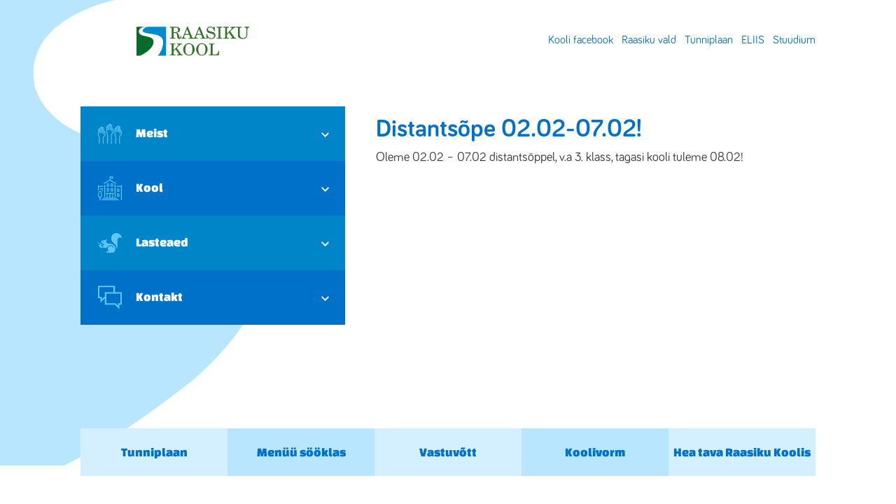

--- FILE ---
content_type: text/html; charset=UTF-8
request_url: https://raasikukool.edu.ee/2022/02/01/distantsope-02-02-07-02/
body_size: 13767
content:

<!doctype html>
<html lang="et">
  <head>
  <meta charset="utf-8">
  <meta http-equiv="x-ua-compatible" content="ie=edge">
  <meta name="viewport" content="width=device-width, initial-scale=1">
  <meta name="format-detection" content="telephone=no">
  <meta name='robots' content='index, follow, max-image-preview:large, max-snippet:-1, max-video-preview:-1' />

	<!-- This site is optimized with the Yoast SEO plugin v25.2 - https://yoast.com/wordpress/plugins/seo/ -->
	<title>Distantsõpe 02.02-07.02! - Raasiku Kool</title>
	<link rel="canonical" href="https://raasikukool.edu.ee/2022/02/01/distantsope-02-02-07-02/" />
	<meta property="og:locale" content="et_EE" />
	<meta property="og:type" content="article" />
	<meta property="og:title" content="Distantsõpe 02.02-07.02! - Raasiku Kool" />
	<meta property="og:description" content="Oleme 02.02 &#8211; 07.02 distantsõppel, v.a 3. klass, tagasi kooli tuleme 08.02!" />
	<meta property="og:url" content="https://raasikukool.edu.ee/2022/02/01/distantsope-02-02-07-02/" />
	<meta property="og:site_name" content="Raasiku Kool" />
	<meta property="article:published_time" content="2022-02-01T10:01:40+00:00" />
	<meta name="author" content="Triin Hallik" />
	<meta name="twitter:card" content="summary_large_image" />
	<meta name="twitter:label1" content="Written by" />
	<meta name="twitter:data1" content="Triin Hallik" />
	<script type="application/ld+json" class="yoast-schema-graph">{"@context":"https://schema.org","@graph":[{"@type":"WebPage","@id":"https://raasikukool.edu.ee/2022/02/01/distantsope-02-02-07-02/","url":"https://raasikukool.edu.ee/2022/02/01/distantsope-02-02-07-02/","name":"Distantsõpe 02.02-07.02! - Raasiku Kool","isPartOf":{"@id":"https://raasikukool.edu.ee/#website"},"datePublished":"2022-02-01T10:01:40+00:00","author":{"@id":"https://raasikukool.edu.ee/#/schema/person/67a2c9d35c9c877a9ae2580c9d18bdcf"},"breadcrumb":{"@id":"https://raasikukool.edu.ee/2022/02/01/distantsope-02-02-07-02/#breadcrumb"},"inLanguage":"et","potentialAction":[{"@type":"ReadAction","target":["https://raasikukool.edu.ee/2022/02/01/distantsope-02-02-07-02/"]}]},{"@type":"BreadcrumbList","@id":"https://raasikukool.edu.ee/2022/02/01/distantsope-02-02-07-02/#breadcrumb","itemListElement":[{"@type":"ListItem","position":1,"name":"Home","item":"https://raasikukool.edu.ee/"},{"@type":"ListItem","position":2,"name":"Uudised ja teated","item":"https://raasikukool.edu.ee/uudised-ja-teated/"},{"@type":"ListItem","position":3,"name":"Distantsõpe 02.02-07.02!"}]},{"@type":"WebSite","@id":"https://raasikukool.edu.ee/#website","url":"https://raasikukool.edu.ee/","name":"Raasiku Kool","description":"","potentialAction":[{"@type":"SearchAction","target":{"@type":"EntryPoint","urlTemplate":"https://raasikukool.edu.ee/search/{search_term_string}"},"query-input":{"@type":"PropertyValueSpecification","valueRequired":true,"valueName":"search_term_string"}}],"inLanguage":"et"},{"@type":"Person","@id":"https://raasikukool.edu.ee/#/schema/person/67a2c9d35c9c877a9ae2580c9d18bdcf","name":"Triin Hallik","image":{"@type":"ImageObject","inLanguage":"et","@id":"https://raasikukool.edu.ee/#/schema/person/image/","url":"https://secure.gravatar.com/avatar/260465dc1dde9458a2e504ded72eae6b?s=96&d=mm&r=g","contentUrl":"https://secure.gravatar.com/avatar/260465dc1dde9458a2e504ded72eae6b?s=96&d=mm&r=g","caption":"Triin Hallik"},"url":"https://raasikukool.edu.ee/author/triin-hallik/"}]}</script>
	<!-- / Yoast SEO plugin. -->


<link rel='dns-prefetch' href='//maps.googleapis.com' />
<link rel='dns-prefetch' href='//code.jquery.com' />
<link rel="stylesheet" href="/wordpress/wp-includes/css/dist/block-library/style.min.css?ver=6.6.4">
<style id='classic-theme-styles-inline-css' type='text/css'>
/*! This file is auto-generated */
.wp-block-button__link{color:#fff;background-color:#32373c;border-radius:9999px;box-shadow:none;text-decoration:none;padding:calc(.667em + 2px) calc(1.333em + 2px);font-size:1.125em}.wp-block-file__button{background:#32373c;color:#fff;text-decoration:none}
</style>
<style id='global-styles-inline-css' type='text/css'>
:root{--wp--preset--aspect-ratio--square: 1;--wp--preset--aspect-ratio--4-3: 4/3;--wp--preset--aspect-ratio--3-4: 3/4;--wp--preset--aspect-ratio--3-2: 3/2;--wp--preset--aspect-ratio--2-3: 2/3;--wp--preset--aspect-ratio--16-9: 16/9;--wp--preset--aspect-ratio--9-16: 9/16;--wp--preset--color--black: #000000;--wp--preset--color--cyan-bluish-gray: #abb8c3;--wp--preset--color--white: #ffffff;--wp--preset--color--pale-pink: #f78da7;--wp--preset--color--vivid-red: #cf2e2e;--wp--preset--color--luminous-vivid-orange: #ff6900;--wp--preset--color--luminous-vivid-amber: #fcb900;--wp--preset--color--light-green-cyan: #7bdcb5;--wp--preset--color--vivid-green-cyan: #00d084;--wp--preset--color--pale-cyan-blue: #8ed1fc;--wp--preset--color--vivid-cyan-blue: #0693e3;--wp--preset--color--vivid-purple: #9b51e0;--wp--preset--gradient--vivid-cyan-blue-to-vivid-purple: linear-gradient(135deg,rgba(6,147,227,1) 0%,rgb(155,81,224) 100%);--wp--preset--gradient--light-green-cyan-to-vivid-green-cyan: linear-gradient(135deg,rgb(122,220,180) 0%,rgb(0,208,130) 100%);--wp--preset--gradient--luminous-vivid-amber-to-luminous-vivid-orange: linear-gradient(135deg,rgba(252,185,0,1) 0%,rgba(255,105,0,1) 100%);--wp--preset--gradient--luminous-vivid-orange-to-vivid-red: linear-gradient(135deg,rgba(255,105,0,1) 0%,rgb(207,46,46) 100%);--wp--preset--gradient--very-light-gray-to-cyan-bluish-gray: linear-gradient(135deg,rgb(238,238,238) 0%,rgb(169,184,195) 100%);--wp--preset--gradient--cool-to-warm-spectrum: linear-gradient(135deg,rgb(74,234,220) 0%,rgb(151,120,209) 20%,rgb(207,42,186) 40%,rgb(238,44,130) 60%,rgb(251,105,98) 80%,rgb(254,248,76) 100%);--wp--preset--gradient--blush-light-purple: linear-gradient(135deg,rgb(255,206,236) 0%,rgb(152,150,240) 100%);--wp--preset--gradient--blush-bordeaux: linear-gradient(135deg,rgb(254,205,165) 0%,rgb(254,45,45) 50%,rgb(107,0,62) 100%);--wp--preset--gradient--luminous-dusk: linear-gradient(135deg,rgb(255,203,112) 0%,rgb(199,81,192) 50%,rgb(65,88,208) 100%);--wp--preset--gradient--pale-ocean: linear-gradient(135deg,rgb(255,245,203) 0%,rgb(182,227,212) 50%,rgb(51,167,181) 100%);--wp--preset--gradient--electric-grass: linear-gradient(135deg,rgb(202,248,128) 0%,rgb(113,206,126) 100%);--wp--preset--gradient--midnight: linear-gradient(135deg,rgb(2,3,129) 0%,rgb(40,116,252) 100%);--wp--preset--font-size--small: 13px;--wp--preset--font-size--medium: 20px;--wp--preset--font-size--large: 36px;--wp--preset--font-size--x-large: 42px;--wp--preset--spacing--20: 0.44rem;--wp--preset--spacing--30: 0.67rem;--wp--preset--spacing--40: 1rem;--wp--preset--spacing--50: 1.5rem;--wp--preset--spacing--60: 2.25rem;--wp--preset--spacing--70: 3.38rem;--wp--preset--spacing--80: 5.06rem;--wp--preset--shadow--natural: 6px 6px 9px rgba(0, 0, 0, 0.2);--wp--preset--shadow--deep: 12px 12px 50px rgba(0, 0, 0, 0.4);--wp--preset--shadow--sharp: 6px 6px 0px rgba(0, 0, 0, 0.2);--wp--preset--shadow--outlined: 6px 6px 0px -3px rgba(255, 255, 255, 1), 6px 6px rgba(0, 0, 0, 1);--wp--preset--shadow--crisp: 6px 6px 0px rgba(0, 0, 0, 1);}:where(.is-layout-flex){gap: 0.5em;}:where(.is-layout-grid){gap: 0.5em;}body .is-layout-flex{display: flex;}.is-layout-flex{flex-wrap: wrap;align-items: center;}.is-layout-flex > :is(*, div){margin: 0;}body .is-layout-grid{display: grid;}.is-layout-grid > :is(*, div){margin: 0;}:where(.wp-block-columns.is-layout-flex){gap: 2em;}:where(.wp-block-columns.is-layout-grid){gap: 2em;}:where(.wp-block-post-template.is-layout-flex){gap: 1.25em;}:where(.wp-block-post-template.is-layout-grid){gap: 1.25em;}.has-black-color{color: var(--wp--preset--color--black) !important;}.has-cyan-bluish-gray-color{color: var(--wp--preset--color--cyan-bluish-gray) !important;}.has-white-color{color: var(--wp--preset--color--white) !important;}.has-pale-pink-color{color: var(--wp--preset--color--pale-pink) !important;}.has-vivid-red-color{color: var(--wp--preset--color--vivid-red) !important;}.has-luminous-vivid-orange-color{color: var(--wp--preset--color--luminous-vivid-orange) !important;}.has-luminous-vivid-amber-color{color: var(--wp--preset--color--luminous-vivid-amber) !important;}.has-light-green-cyan-color{color: var(--wp--preset--color--light-green-cyan) !important;}.has-vivid-green-cyan-color{color: var(--wp--preset--color--vivid-green-cyan) !important;}.has-pale-cyan-blue-color{color: var(--wp--preset--color--pale-cyan-blue) !important;}.has-vivid-cyan-blue-color{color: var(--wp--preset--color--vivid-cyan-blue) !important;}.has-vivid-purple-color{color: var(--wp--preset--color--vivid-purple) !important;}.has-black-background-color{background-color: var(--wp--preset--color--black) !important;}.has-cyan-bluish-gray-background-color{background-color: var(--wp--preset--color--cyan-bluish-gray) !important;}.has-white-background-color{background-color: var(--wp--preset--color--white) !important;}.has-pale-pink-background-color{background-color: var(--wp--preset--color--pale-pink) !important;}.has-vivid-red-background-color{background-color: var(--wp--preset--color--vivid-red) !important;}.has-luminous-vivid-orange-background-color{background-color: var(--wp--preset--color--luminous-vivid-orange) !important;}.has-luminous-vivid-amber-background-color{background-color: var(--wp--preset--color--luminous-vivid-amber) !important;}.has-light-green-cyan-background-color{background-color: var(--wp--preset--color--light-green-cyan) !important;}.has-vivid-green-cyan-background-color{background-color: var(--wp--preset--color--vivid-green-cyan) !important;}.has-pale-cyan-blue-background-color{background-color: var(--wp--preset--color--pale-cyan-blue) !important;}.has-vivid-cyan-blue-background-color{background-color: var(--wp--preset--color--vivid-cyan-blue) !important;}.has-vivid-purple-background-color{background-color: var(--wp--preset--color--vivid-purple) !important;}.has-black-border-color{border-color: var(--wp--preset--color--black) !important;}.has-cyan-bluish-gray-border-color{border-color: var(--wp--preset--color--cyan-bluish-gray) !important;}.has-white-border-color{border-color: var(--wp--preset--color--white) !important;}.has-pale-pink-border-color{border-color: var(--wp--preset--color--pale-pink) !important;}.has-vivid-red-border-color{border-color: var(--wp--preset--color--vivid-red) !important;}.has-luminous-vivid-orange-border-color{border-color: var(--wp--preset--color--luminous-vivid-orange) !important;}.has-luminous-vivid-amber-border-color{border-color: var(--wp--preset--color--luminous-vivid-amber) !important;}.has-light-green-cyan-border-color{border-color: var(--wp--preset--color--light-green-cyan) !important;}.has-vivid-green-cyan-border-color{border-color: var(--wp--preset--color--vivid-green-cyan) !important;}.has-pale-cyan-blue-border-color{border-color: var(--wp--preset--color--pale-cyan-blue) !important;}.has-vivid-cyan-blue-border-color{border-color: var(--wp--preset--color--vivid-cyan-blue) !important;}.has-vivid-purple-border-color{border-color: var(--wp--preset--color--vivid-purple) !important;}.has-vivid-cyan-blue-to-vivid-purple-gradient-background{background: var(--wp--preset--gradient--vivid-cyan-blue-to-vivid-purple) !important;}.has-light-green-cyan-to-vivid-green-cyan-gradient-background{background: var(--wp--preset--gradient--light-green-cyan-to-vivid-green-cyan) !important;}.has-luminous-vivid-amber-to-luminous-vivid-orange-gradient-background{background: var(--wp--preset--gradient--luminous-vivid-amber-to-luminous-vivid-orange) !important;}.has-luminous-vivid-orange-to-vivid-red-gradient-background{background: var(--wp--preset--gradient--luminous-vivid-orange-to-vivid-red) !important;}.has-very-light-gray-to-cyan-bluish-gray-gradient-background{background: var(--wp--preset--gradient--very-light-gray-to-cyan-bluish-gray) !important;}.has-cool-to-warm-spectrum-gradient-background{background: var(--wp--preset--gradient--cool-to-warm-spectrum) !important;}.has-blush-light-purple-gradient-background{background: var(--wp--preset--gradient--blush-light-purple) !important;}.has-blush-bordeaux-gradient-background{background: var(--wp--preset--gradient--blush-bordeaux) !important;}.has-luminous-dusk-gradient-background{background: var(--wp--preset--gradient--luminous-dusk) !important;}.has-pale-ocean-gradient-background{background: var(--wp--preset--gradient--pale-ocean) !important;}.has-electric-grass-gradient-background{background: var(--wp--preset--gradient--electric-grass) !important;}.has-midnight-gradient-background{background: var(--wp--preset--gradient--midnight) !important;}.has-small-font-size{font-size: var(--wp--preset--font-size--small) !important;}.has-medium-font-size{font-size: var(--wp--preset--font-size--medium) !important;}.has-large-font-size{font-size: var(--wp--preset--font-size--large) !important;}.has-x-large-font-size{font-size: var(--wp--preset--font-size--x-large) !important;}
:where(.wp-block-post-template.is-layout-flex){gap: 1.25em;}:where(.wp-block-post-template.is-layout-grid){gap: 1.25em;}
:where(.wp-block-columns.is-layout-flex){gap: 2em;}:where(.wp-block-columns.is-layout-grid){gap: 2em;}
:root :where(.wp-block-pullquote){font-size: 1.5em;line-height: 1.6;}
</style>
<link rel="stylesheet" href="/app/themes/raasiku/dist/styles/main.css">
<link rel="stylesheet" href="/app/themes/raasiku/new-css/imageTile.css">
<link rel="stylesheet" href="/app/themes/raasiku/new-css/footer.css">
<script type="text/javascript">
(function(url){
	if(/(?:Chrome\/26\.0\.1410\.63 Safari\/537\.31|WordfenceTestMonBot)/.test(navigator.userAgent)){ return; }
	var addEvent = function(evt, handler) {
		if (window.addEventListener) {
			document.addEventListener(evt, handler, false);
		} else if (window.attachEvent) {
			document.attachEvent('on' + evt, handler);
		}
	};
	var removeEvent = function(evt, handler) {
		if (window.removeEventListener) {
			document.removeEventListener(evt, handler, false);
		} else if (window.detachEvent) {
			document.detachEvent('on' + evt, handler);
		}
	};
	var evts = 'contextmenu dblclick drag dragend dragenter dragleave dragover dragstart drop keydown keypress keyup mousedown mousemove mouseout mouseover mouseup mousewheel scroll'.split(' ');
	var logHuman = function() {
		if (window.wfLogHumanRan) { return; }
		window.wfLogHumanRan = true;
		var wfscr = document.createElement('script');
		wfscr.type = 'text/javascript';
		wfscr.async = true;
		wfscr.src = url + '&r=' + Math.random();
		(document.getElementsByTagName('head')[0]||document.getElementsByTagName('body')[0]).appendChild(wfscr);
		for (var i = 0; i < evts.length; i++) {
			removeEvent(evts[i], logHuman);
		}
	};
	for (var i = 0; i < evts.length; i++) {
		addEvent(evts[i], logHuman);
	}
})('//raasikukool.edu.ee/?wordfence_lh=1&hid=4EC12F6A132BF82C04BD2F744A304CAD');
</script><link rel="icon" href="/app/uploads/2021/03/cropped-logo-täissuurus-1-32x32.jpg" sizes="32x32" />
<link rel="icon" href="/app/uploads/2021/03/cropped-logo-täissuurus-1-192x192.jpg" sizes="192x192" />
<link rel="apple-touch-icon" href="/app/uploads/2021/03/cropped-logo-täissuurus-1-180x180.jpg" />
<meta name="msapplication-TileImage" content="/app/uploads/2021/03/cropped-logo-täissuurus-1-270x270.jpg" />
</head>
  <body class="post-template-default single single-post postid-3433 single-format-standard distantsope-02-02-07-02 sidebar-primary">
    <!--[if IE]>
      <div class="alert alert-warning">
        You are using an <strong>outdated</strong> browser. Please <a href="http://browsehappy.com/">upgrade your browser</a> to improve your experience.      </div>
    <![endif]-->
    
    <!--[if gte IE 9]><!-->
<script>
  // SVG spritesheet include
  var ajax = new XMLHttpRequest();
  ajax.open("GET", "https://raasikukool.edu.ee/app/themes/raasiku/dist/images/svg-sprites.svg", true);
  ajax.send();
  ajax.onload = function(e) {
    var div = document.createElement("div");
    div.style.display = "none";
    div.innerHTML = ajax.responseText;
    document.body.insertBefore(div, document.body.childNodes[0]);
  }
</script>
<!--<![endif]-->
    
    <header class="header">

      <img class="header_bg" src="https://raasikukool.edu.ee/app/themes/raasiku/dist/images/left-light-blue.svg">
  
  <div class="container">
    <a class="header_logo" href="https://raasikukool.edu.ee/">
      <img src="https://raasikukool.edu.ee/app/themes/raasiku/new-images/raasiku-kool-logo.svg" alt="Raasiku Põhikool">
    </a>
    <nav class="topMenu">
      <ul id="menu-ulemine-menuu" class="topMenu_menu"><li class="menu-item menu-kooli-facebook"><a target="_blank" rel="noopener" href="https://www.facebook.com/raasikukool/">Kooli facebook</a></li>
<li class="menu-item menu-raasiku-vald"><a target="_blank" rel="noopener" href="http://raasiku.kovtp.ee/et/uldinfo">Raasiku vald</a></li>
<li class="menu-item menu-tunniplaan"><a target="_blank" rel="noopener" href="https://raasikukool.edupage.org/timetable">Tunniplaan</a></li>
<li class="menu-item menu-eliis"><a target="_blank" rel="noopener" href="https://eliis.ee/">ELIIS</a></li>
<li class="menu-item menu-stuudium"><a target="_blank" rel="noopener" href="https://raasiku.ope.ee">Stuudium</a></li>
</ul>    </nav>
  </div><!-- /.container -->

  <div class="menuCollapse">
    <div class="container u-relative">
      <button class="menuCollapse_button collapsed" data-toggle="collapse" data-target="#menuCollapse_toggle" aria-controls="navbarSupportedContent" aria-expanded="false">
        <div class="menuCollapse_icon menuCollapse_icon-dots">
          <div class="u-scalingSvg">
            <svg class="u-scalingSvg_shape">
              <use xlink:href="#shape-three-dots" />
            </svg>
          </div>
        </div>
        <div class="menuCollapse_icon menuCollapse_icon-x">
          <div class="u-scalingSvg">
            <svg class="u-scalingSvg_shape">
              <use xlink:href="#shape-x" />
            </svg>
          </div>
        </div>
      </button><!-- /.menuCollapse_button -->
    </div><!-- /.container -->
    <div class="menuCollapse_toggle collapse navbar-collapse" id="menuCollapse_toggle">
      <nav class="topMenu topMenu-mobile">
        <ul id="menu-ulemine-menuu-1" class="topMenu_menu"><li class="menu-item menu-kooli-facebook"><a target="_blank" rel="noopener" href="https://www.facebook.com/raasikukool/">Kooli facebook</a></li>
<li class="menu-item menu-raasiku-vald"><a target="_blank" rel="noopener" href="http://raasiku.kovtp.ee/et/uldinfo">Raasiku vald</a></li>
<li class="menu-item menu-tunniplaan"><a target="_blank" rel="noopener" href="https://raasikukool.edupage.org/timetable">Tunniplaan</a></li>
<li class="menu-item menu-eliis"><a target="_blank" rel="noopener" href="https://eliis.ee/">ELIIS</a></li>
<li class="menu-item menu-stuudium"><a target="_blank" rel="noopener" href="https://raasiku.ope.ee">Stuudium</a></li>
</ul>      </nav>
      <nav class="sideMenu sideMenu-mobile">
        <ul id="menu-kulgmenuu" class="sideMenu_menu"><li class="menu-item menu-item-has-children menu-meist"><a href="https://raasikukool.edu.ee/koigile/"><div class="sideMenu_icon"><div class="u-scalingSvg"><svg class="u-scalingSvg_shape"><use xlink:href="#shape-hands" /></svg></div></div>Meist</a>
<ul class="sub-menu">
	<li class="menu-item menu-raasiku-kooli-sumboolika"><a href="https://raasikukool.edu.ee/koigile/kooli-sumboolika/">Raasiku Kooli sümboolika</a></li>
	<li class="menu-item menu-item-has-children menu-meie-lugu"><a href="https://raasikukool.edu.ee/persooni-lood/">Meie lugu</a>
	<ul class="sub-menu">
		<li class="menu-item menu-persoonilood"><a href="https://raasikukool.edu.ee/persoonilood/">Persoonilood</a></li>
		<li class="menu-item menu-teised-meist"><a href="https://raasikukool.edu.ee/teised-meist/">Teised meist</a></li>
		<li class="menu-item menu-item-has-children menu-ajalugu"><a href="https://raasikukool.edu.ee/koigile/ajalugu/">Ajalugu</a>
		<ul class="sub-menu">
			<li class="menu-item menu-meie-kooli-ajalugu"><a href="https://raasikukool.edu.ee/koigile/ajalugu/meie-kooli-ajalugu/">Meie kooli ajalugu</a></li>
			<li class="menu-item menu-raasiku-umbruse-koolide-ajalugu"><a href="https://raasikukool.edu.ee/koigile/ajalugu/raasiku-umbruse-koolide-ajalugu/">Raasiku ümbruse koolide ajalugu</a></li>
		</ul>
</li>
	</ul>
</li>
	<li class="menu-item menu-item-has-children menu-nadala-kokkuvotted"><a href="https://raasikukool.edu.ee/nadala-kokkuvotted/">Nädala kokkuvõtted</a>
	<ul class="sub-menu">
		<li class="menu-item menu-item-has-children menu-oppeaasta-2024-2025"><a href="https://raasikukool.edu.ee/oppeaasta-2025-2026/">Õppeaasta 2024/2025</a>
		<ul class="sub-menu">
			<li class="menu-item menu-nadala-kokkuvote-22-nadal"><a href="https://raasikukool.edu.ee/nadala-kokkuvote-22-nadal/">Nädala kokkuvõte 22. nädal</a></li>
			<li class="menu-item menu-nadala-kokkuvote-21-nadal"><a href="https://raasikukool.edu.ee/nadala-kokkuvote-21-nadal/">Nädala kokkuvõte 21. nädal</a></li>
			<li class="menu-item menu-nadala-kokkuvote-20-nadal"><a href="https://raasikukool.edu.ee/nadala-kokkuvote-20-nadal/">Nädala kokkuvõte 20. nädal</a></li>
			<li class="menu-item menu-nadala-kokkuvote-19-nadal"><a href="https://raasikukool.edu.ee/nadala-kokkuvote-19-nadal/">Nädala kokkuvõte 19. nädal</a></li>
			<li class="menu-item menu-nadala-kokkuvote-18-nadal"><a href="https://raasikukool.edu.ee/nadala-kokkuvote-18-nadal/">Nädala kokkuvõte 18. nädal</a></li>
			<li class="menu-item menu-nadala-kokkuvote-17-nadal"><a href="https://raasikukool.edu.ee/nadala-kokkuvote-17-nadal/">Nädala kokkuvõte 17. nädal</a></li>
			<li class="menu-item menu-nadala-kokkuvote-15-nadal"><a href="https://raasikukool.edu.ee/nadala-kokkuvote-15-nadal/">Nädala kokkuvõte 15. nädal</a></li>
			<li class="menu-item menu-nadala-kokkuvote-14-nadal"><a href="https://raasikukool.edu.ee/nadala-kokkuvote-14-nadal/">Nädala kokkuvõte 14. nädal</a></li>
			<li class="menu-item menu-nadala-kokkuvote-13-nadal"><a href="https://raasikukool.edu.ee/nadala-kokkuvote-13-nadal/">Nädala kokkuvõte 13. nädal</a></li>
			<li class="menu-item menu-nadala-kokkuvote-12-nadal"><a href="https://raasikukool.edu.ee/nadala-kokkuvote-12-nadal/">Nädala kokkuvõte 12. nädal</a></li>
			<li class="menu-item menu-nadala-kokkuvote-11-nadal"><a href="https://raasikukool.edu.ee/nadala-kokkuvote-11-nadal/">Nädala kokkuvõte 11. nädal</a></li>
			<li class="menu-item menu-nadala-kokkuvote-10-nadal"><a href="https://raasikukool.edu.ee/nadala-kokkuvote-10-nadal/">Nädala kokkuvõte 10. nädal</a></li>
			<li class="menu-item menu-nadala-kokkuvote-8-9-nadal"><a href="https://raasikukool.edu.ee/nadala-kokkuvote-8-9-nadal/">Nädala kokkuvõte 8.-9. nädal</a></li>
			<li class="menu-item menu-nadala-kokkuvote-7-nadal"><a href="https://raasikukool.edu.ee/nadala-kokkuvote-7-nadal/">Nädala kokkuvõte 7. nädal</a></li>
			<li class="menu-item menu-nadala-kokkuvote-6-nadal"><a href="https://raasikukool.edu.ee/nadala-kokkuvote-6-nadal/">Nädala kokkuvõte 6. nädal</a></li>
		</ul>
</li>
		<li class="menu-item menu-item-has-children menu-oppeaasta-2025-2026"><a href="https://raasikukool.edu.ee/oppeaasta-2024-2025/">Õppeaasta 2025/2026</a>
		<ul class="sub-menu">
			<li class="menu-item menu-nadala-kokkuvote-2-nadal"><a href="https://raasikukool.edu.ee/nadala-kokkuvote-2-nadal/">Nädala kokkuvõte 2. nädal</a></li>
			<li class="menu-item menu-nadala-kokkuvote-50-51-nadal"><a href="https://raasikukool.edu.ee/nadala-kokkuvote-50-51-nadal/">Nädala kokkuvõte 50.-51. nädal</a></li>
			<li class="menu-item menu-nadala-kokkuvote-49-nadal"><a href="https://raasikukool.edu.ee/nadala-kokkuvote-49-nadal/">Nädala kokkuvõte 49. nädal</a></li>
			<li class="menu-item menu-nadala-kokkuvote-48-nadal"><a href="https://raasikukool.edu.ee/nadala-kokkuvote-48-nadal/">Nädala kokkuvõte 48. nädal</a></li>
			<li class="menu-item menu-nadala-kokkuvote-47-nadal"><a href="https://raasikukool.edu.ee/nadala-kokkuvote-47-nadal/">Nädala kokkuvõte 47. nädal</a></li>
			<li class="menu-item menu-nadala-kokkuvote-46-nadal"><a href="https://raasikukool.edu.ee/nadala-kokkuvote-46-nadal/">Nädala kokkuvõte 46. nädal</a></li>
			<li class="menu-item menu-nadala-kokkuvote-45-nadal"><a href="https://raasikukool.edu.ee/nadala-kokkuvote-45-nadal/">Nädala kokkuvõte 45. nädal</a></li>
			<li class="menu-item menu-nadala-kokkuvote-44-nadal"><a href="https://raasikukool.edu.ee/nadala-kokkuvote-43-nadal/">Nädala kokkuvõte 44. nädal</a></li>
			<li class="menu-item menu-nadala-kokkuvote-42-nadal"><a href="https://raasikukool.edu.ee/nadala-kokuvote-42-nadal/">Nädala kokkuvõte 42. nädal</a></li>
			<li class="menu-item menu-nadala-kokkuvote-41-nadal"><a href="https://raasikukool.edu.ee/nadala-kokkuvote-40-nadal/">Nädala kokkuvõte 41. nädal</a></li>
			<li class="menu-item menu-nadala-kokkuvote-40-nadal"><a href="https://raasikukool.edu.ee/nadala-kokkuvote-40-nadal-2/">Nädala kokkuvõte 40. nädal</a></li>
			<li class="menu-item menu-nadala-kokkuvote-39-nadal"><a href="https://raasikukool.edu.ee/nadala-kokkuvote-39-nadal/">Nädala kokkuvõte 39. nädal</a></li>
			<li class="menu-item menu-nadala-kokkuvote-38-nadal"><a href="https://raasikukool.edu.ee/nadala-kokkuvote-38-nadal/">Nädala kokkuvõte 38. nädal</a></li>
			<li class="menu-item menu-nadala-kokkuvote-37-nadal"><a href="https://raasikukool.edu.ee/nadala-kokkuvote-37-nadal/">Nädala kokkuvõte 37. nädal</a></li>
			<li class="menu-item menu-nadala-kokkuvote-36-nadal"><a href="https://raasikukool.edu.ee/nadala-kokkuvote-36-nadal/">Nädala kokkuvõte 36. nädal</a></li>
		</ul>
</li>
	</ul>
</li>
	<li class="menu-item menu-vilistlased"><a href="https://raasikukool.edu.ee/vilistlased/">Vilistlased</a></li>
	<li class="menu-item menu-hoolekogu"><a href="https://raasikukool.edu.ee/lapsevanemale/hoolekogu/">Hoolekogu</a></li>
	<li class="menu-item menu-dokumendid"><a href="https://raasikukool.edu.ee/kooli-dokumendid/">Dokumendid</a></li>
	<li class="menu-item menu-tule-toole"><a href="https://raasikukool.edu.ee/koigile/vabad-tookohad/">Tule tööle!</a></li>
</ul>
</li>
<li class="menu-item menu-item-has-children menu-kool"><a href="https://raasikukool.edu.ee/opilasele/"><div class="sideMenu_icon"><div class="u-scalingSvg"><svg class="u-scalingSvg_shape"><use xlink:href="#shape-university" /></svg></div></div>Kool</a>
<ul class="sub-menu">
	<li class="menu-item menu-dokumendid"><a href="https://raasikukool.edu.ee/kooli-dokumendid/">Dokumendid</a></li>
	<li class="menu-item menu-tugiteenused-koolis"><a href="https://raasikukool.edu.ee/koigile/tugiteenused/">Tugiteenused koolis</a></li>
	<li class="menu-item menu-oppeaasta-olulised-kuupaevad"><a href="https://raasikukool.edu.ee/opilasele/lopueksamid/">Õppeaasta olulised kuupäevad</a></li>
	<li class="menu-item menu-paevakava"><a href="https://raasikukool.edu.ee/opilasele/paevakava/">Päevakava</a></li>
	<li class="menu-item menu-tunniplaan"><a target="_blank" rel="noopener" href="https://raasikukool.edupage.org/timetable">Tunniplaan</a></li>
	<li class="menu-item menu-oppekava"><a href="https://raasikukool.edu.ee/opilasele/ainekavad/">Õppekava</a></li>
	<li class="menu-item menu-konsultatsioonid"><a href="https://raasikukool.edu.ee/opilasele/konsultatsioonid/">Konsultatsioonid</a></li>
	<li class="menu-item menu-item-has-children menu-oppetoo-valised-tegevused"><a href="https://raasikukool.edu.ee/?page_id=133">Õppetöö välised tegevused</a>
	<ul class="sub-menu">
		<li class="menu-item menu-tunnustamine"><a href="https://raasikukool.edu.ee/tunnustamine/">Tunnustamine</a></li>
		<li class="menu-item menu-huviringid"><a href="https://raasikukool.edu.ee/huviringid/">Huviringid</a></li>
	</ul>
</li>
	<li class="menu-item menu-opilaspilet"><a href="https://raasikukool.edu.ee/opilaspilet-2/">Õpilaspilet</a></li>
	<li class="menu-item menu-koolivorm"><a href="https://raasikukool.edu.ee/koolivorm/">Koolivorm</a></li>
	<li class="menu-item menu-item-has-children menu-vastuvott"><a href="https://raasikukool.edu.ee/lapsevanemale/vastuvott/">Vastuvõtt</a>
	<ul class="sub-menu">
		<li class="menu-item menu-vastuvott"><a href="https://raasikukool.edu.ee/lapsevanemale/vastuvott/">Vastuvõtt</a></li>
		<li class="menu-item menu-valjaarvamine-koolist"><a href="https://raasikukool.edu.ee/valjaarvamine-koolist/">Väljaarvamine koolist</a></li>
	</ul>
</li>
	<li class="menu-item menu-item-has-children menu-matik-ope"><a href="https://raasikukool.edu.ee/matik-ope/">MATIK õpe</a>
	<ul class="sub-menu">
		<li class="menu-item menu-matik-meeskond"><a href="https://raasikukool.edu.ee/matik-meeskond/">MATIK meeskond</a></li>
		<li class="menu-item menu-matik-projekti-kirjeldus-ja-ulesehitus-raasiku-koolis"><a href="https://raasikukool.edu.ee/matik-projekti-kirjeldus-ja-ulesehitus-raasiku-koolis/">MATIK projekti kirjeldus ja ülesehitus Raasiku Koolis</a></li>
		<li class="menu-item menu-kuidas-matik-ope-toetab-raasiku-koolis-oppimist"><a href="https://raasikukool.edu.ee/kuidas-matik-ope-toetab-raasiku-koolis-oppimist/">Kuidas MATIK õpe toetab Raasiku Koolis õppimist?</a></li>
	</ul>
</li>
	<li class="menu-item menu-kiva"><a href="https://raasikukool.edu.ee/kiva/">KiVa</a></li>
	<li class="menu-item menu-liikuma-kutsuv-kool"><a href="https://raasikukool.edu.ee/liikuma-kutsuv-kool/">Liikuma Kutsuv Kool</a></li>
	<li class="menu-item menu-pikapaevaruhm"><a href="https://raasikukool.edu.ee/lapsevanemale/pikapaevaruhm/">Pikapäevarühm</a></li>
	<li class="menu-item menu-item-has-children menu-menuu-sooklas"><a href="https://raasikukool.edu.ee/opilasele/menuu-sooklas/">Menüü sööklas</a>
	<ul class="sub-menu">
		<li class="menu-item menu-soomisharjumused-koolilastel"><a href="https://raasikukool.edu.ee/soomisharjumused-koolilastel/">Söömisharjumused koolilastel</a></li>
	</ul>
</li>
	<li class="menu-item menu-opilaste-bussiliinid"><a href="https://raasikukool.edu.ee/opilasele/opilaste-bussiliinid/">Õpilaste bussiliinid</a></li>
	<li class="menu-item menu-eelkool"><a href="https://raasikukool.edu.ee/lapsevanemale/eelkool/">Eelkool</a></li>
</ul>
</li>
<li class="menu-item menu-item-has-children menu-lasteaed"><a href="https://raasikukool.edu.ee/lapsevanemale/"><div class="sideMenu_icon"><div class="u-scalingSvg"><svg class="u-scalingSvg_shape" xmlns="http://www.w3.org/2000/svg" width="821.29" height="680.975" viewBox="0 0 821.29 680.975">
                <g>
                  <path d="M178.34,414.923c-24.67-3.892-61.954-21.152-82.461-6.151-.932,14.686,14.479,23.662,30.014,39.29l25.478,27.427c5.406,6.088,3.231,5.021,10.316,8.536,12.366-19.77,17.15-39.917,16.653-69.1ZM195.678,281.8c-19.637-7.971-29.207,23.725-11.994,30.5,21.688,8.473,34.24-21.4,11.994-30.5ZM178.34,414.923c19.2,1.38,45.053-3.641,38.59-25.545-3.853-12.992-32.251-16.193-45.736-22.469-26.658-12.428-61.582-40.169-67.734-69.229,32.127-36.151,76.558-54.98,142.925-55.357,0,0,32.375-34.52,65.87-13.306-12.18,13.118-25.6,22.658-27.84,48.956A97.255,97.255,0,0,0,299.7,338.979c19.7,31.256,63.384,18.452,125.836,28.181C501.6,378.959,578.9,422.894,595,505.679c8.451,43.683,1.615,93.894-17.338,128.79-22.992,42.366-59.593,44.939-109.865,44.876-48.595-.063-106.262,3.264-153.551.251-26.721-1.694-33.37-31.507-13.857-43.934,10.936-6.967,57.107-4.143,73.7-3.515-16.84-28.244-30.2-37.658-35.358-82.032C326.236,441.723,457.851,406.952,508.31,487.1c4.039,6.4,6.4,12.49,11.931,18.389,3.728,1.632,43.25-.941-7.084-54.416-11-11.674-26.286-21.841-46.3-28.62-43.81-14.749-86.936.691-113.967,22.658-22.247,18.139-55.492,95.149-142.179,65.776-22-7.469-32.5-16.57-49.775-25.231l-28.585,38.411c-37.285-11.3-67.983-33.829-82.586-63.454C43.308,447.371,18.2,444.17,40.7,415.425c11.309-14.561,20.693-25.231,39.335-33.077C77.8,364.586,62.82,365.716,73.2,353.289c12.3-.565,18.7,11.674,22.06,23.913,28.4-2.448,80.224,7.28,83.082,37.721Z" stroke-miterlimit="10" stroke-width="0.229" fill-rule="evenodd"/>
                  <path d="M820.445,186.589c-11.745-12.615-22.682-25.545-44.68-31.695-42.318-11.863-85.071,11.611-95.883,53.223-21.812,84.291-6.4,141.343-7.147,224.568-.435,45.252-6.9,103.057-33.929,126.092,1.864-54.667-.124-88.936-25.416-131.427-48.967-82.22-107.317-81.53-144.167-177.558a201.06,201.06,0,0,1-1.181-140.025c26.845-74.626,131.8-127.536,209.975-104,77.739,23.348,151.314,96.844,142.428,180.821Z" stroke-miterlimit="10" stroke-width="0.229" fill-rule="evenodd"/>
                  <path d="M64.311,368.352c-14.292,3.578-27.466,7.971-42.442,1.067-10.75-4.958-21-17.448-21.749-31.946,15.286-2.888,27.342-7.6,42.753-.44,10.564,4.9,20.631,16.821,21.438,31.319Z" stroke-miterlimit="10" stroke-width="0.229" fill-rule="evenodd"/>
                </g>
              </svg></div></div>Lasteaed</a>
<ul class="sub-menu">
	<li class="menu-item menu-lasteaia-paevakava"><a href="https://raasikukool.edu.ee/paevakava/">Lasteaia päevakava</a></li>
	<li class="menu-item menu-tegevuskava"><a href="https://raasikukool.edu.ee/tegevuskava/">Tegevuskava</a></li>
	<li class="menu-item menu-ruhmad"><a href="https://raasikukool.edu.ee/ruhmad/">Rühmad</a></li>
	<li class="menu-item menu-huviringid"><a href="https://raasikukool.edu.ee/huviringid/">Huviringid</a></li>
	<li class="menu-item menu-lasteaiakoht"><a href="https://raasikukool.edu.ee/lasteaiakoha-taotlemine/">Lasteaiakoht</a></li>
	<li class="menu-item menu-dokumendid"><a href="https://raasikukool.edu.ee/kooli-dokumendid/">Dokumendid</a></li>
	<li class="menu-item menu-kiusamisest-vabaks"><a href="https://raasikukool.edu.ee/kiusamisest-vabaks/">Kiusamisest vabaks</a></li>
	<li class="menu-item menu-eelkool"><a href="https://raasikukool.edu.ee/lapsevanemale/eelkool/">Eelkool</a></li>
</ul>
</li>
<li class="menu-item menu-item-has-children menu-kontakt"><a href="https://raasikukool.edu.ee/kontakt/"><div class="sideMenu_icon"><div class="u-scalingSvg"><svg class="u-scalingSvg_shape"><use xlink:href="#shape-speech" /></svg></div></div>Kontakt</a>
<ul class="sub-menu">
	<li class="menu-item menu-kontakt"><a href="https://raasikukool.edu.ee/kontakt/">Kontakt</a></li>
	<li class="menu-item menu-tagasiside"><a href="https://raasikukool.edu.ee/tagasiside/">Tagasiside</a></li>
</ul>
</li>
</ul>      </nav><!-- /.sideMenu -->
    </div><!-- /.menuCollapse_toggle -->
  </div><!-- /.menuCollapse -->

</header><!-- /.header -->
    
      <div class="container">
    <div class="pageGrid">
      <div class="pageGrid_sidebar">
        <nav class="sideMenu">
  <ul id="menu-kulgmenuu-1" class="sideMenu_menu"><li class="menu-item menu-item-has-children menu-meist"><a href="https://raasikukool.edu.ee/koigile/"><div class="sideMenu_icon"><div class="u-scalingSvg"><svg class="u-scalingSvg_shape"><use xlink:href="#shape-hands" /></svg></div></div>Meist</a>
<ul class="sub-menu">
	<li class="menu-item menu-raasiku-kooli-sumboolika"><a href="https://raasikukool.edu.ee/koigile/kooli-sumboolika/">Raasiku Kooli sümboolika</a></li>
	<li class="menu-item menu-item-has-children menu-meie-lugu"><a href="https://raasikukool.edu.ee/persooni-lood/">Meie lugu</a>
	<ul class="sub-menu">
		<li class="menu-item menu-persoonilood"><a href="https://raasikukool.edu.ee/persoonilood/">Persoonilood</a></li>
		<li class="menu-item menu-teised-meist"><a href="https://raasikukool.edu.ee/teised-meist/">Teised meist</a></li>
		<li class="menu-item menu-item-has-children menu-ajalugu"><a href="https://raasikukool.edu.ee/koigile/ajalugu/">Ajalugu</a>
		<ul class="sub-menu">
			<li class="menu-item menu-meie-kooli-ajalugu"><a href="https://raasikukool.edu.ee/koigile/ajalugu/meie-kooli-ajalugu/">Meie kooli ajalugu</a></li>
			<li class="menu-item menu-raasiku-umbruse-koolide-ajalugu"><a href="https://raasikukool.edu.ee/koigile/ajalugu/raasiku-umbruse-koolide-ajalugu/">Raasiku ümbruse koolide ajalugu</a></li>
		</ul>
</li>
	</ul>
</li>
	<li class="menu-item menu-item-has-children menu-nadala-kokkuvotted"><a href="https://raasikukool.edu.ee/nadala-kokkuvotted/">Nädala kokkuvõtted</a>
	<ul class="sub-menu">
		<li class="menu-item menu-item-has-children menu-oppeaasta-2024-2025"><a href="https://raasikukool.edu.ee/oppeaasta-2025-2026/">Õppeaasta 2024/2025</a>
		<ul class="sub-menu">
			<li class="menu-item menu-nadala-kokkuvote-22-nadal"><a href="https://raasikukool.edu.ee/nadala-kokkuvote-22-nadal/">Nädala kokkuvõte 22. nädal</a></li>
			<li class="menu-item menu-nadala-kokkuvote-21-nadal"><a href="https://raasikukool.edu.ee/nadala-kokkuvote-21-nadal/">Nädala kokkuvõte 21. nädal</a></li>
			<li class="menu-item menu-nadala-kokkuvote-20-nadal"><a href="https://raasikukool.edu.ee/nadala-kokkuvote-20-nadal/">Nädala kokkuvõte 20. nädal</a></li>
			<li class="menu-item menu-nadala-kokkuvote-19-nadal"><a href="https://raasikukool.edu.ee/nadala-kokkuvote-19-nadal/">Nädala kokkuvõte 19. nädal</a></li>
			<li class="menu-item menu-nadala-kokkuvote-18-nadal"><a href="https://raasikukool.edu.ee/nadala-kokkuvote-18-nadal/">Nädala kokkuvõte 18. nädal</a></li>
			<li class="menu-item menu-nadala-kokkuvote-17-nadal"><a href="https://raasikukool.edu.ee/nadala-kokkuvote-17-nadal/">Nädala kokkuvõte 17. nädal</a></li>
			<li class="menu-item menu-nadala-kokkuvote-15-nadal"><a href="https://raasikukool.edu.ee/nadala-kokkuvote-15-nadal/">Nädala kokkuvõte 15. nädal</a></li>
			<li class="menu-item menu-nadala-kokkuvote-14-nadal"><a href="https://raasikukool.edu.ee/nadala-kokkuvote-14-nadal/">Nädala kokkuvõte 14. nädal</a></li>
			<li class="menu-item menu-nadala-kokkuvote-13-nadal"><a href="https://raasikukool.edu.ee/nadala-kokkuvote-13-nadal/">Nädala kokkuvõte 13. nädal</a></li>
			<li class="menu-item menu-nadala-kokkuvote-12-nadal"><a href="https://raasikukool.edu.ee/nadala-kokkuvote-12-nadal/">Nädala kokkuvõte 12. nädal</a></li>
			<li class="menu-item menu-nadala-kokkuvote-11-nadal"><a href="https://raasikukool.edu.ee/nadala-kokkuvote-11-nadal/">Nädala kokkuvõte 11. nädal</a></li>
			<li class="menu-item menu-nadala-kokkuvote-10-nadal"><a href="https://raasikukool.edu.ee/nadala-kokkuvote-10-nadal/">Nädala kokkuvõte 10. nädal</a></li>
			<li class="menu-item menu-nadala-kokkuvote-8-9-nadal"><a href="https://raasikukool.edu.ee/nadala-kokkuvote-8-9-nadal/">Nädala kokkuvõte 8.-9. nädal</a></li>
			<li class="menu-item menu-nadala-kokkuvote-7-nadal"><a href="https://raasikukool.edu.ee/nadala-kokkuvote-7-nadal/">Nädala kokkuvõte 7. nädal</a></li>
			<li class="menu-item menu-nadala-kokkuvote-6-nadal"><a href="https://raasikukool.edu.ee/nadala-kokkuvote-6-nadal/">Nädala kokkuvõte 6. nädal</a></li>
		</ul>
</li>
		<li class="menu-item menu-item-has-children menu-oppeaasta-2025-2026"><a href="https://raasikukool.edu.ee/oppeaasta-2024-2025/">Õppeaasta 2025/2026</a>
		<ul class="sub-menu">
			<li class="menu-item menu-nadala-kokkuvote-2-nadal"><a href="https://raasikukool.edu.ee/nadala-kokkuvote-2-nadal/">Nädala kokkuvõte 2. nädal</a></li>
			<li class="menu-item menu-nadala-kokkuvote-50-51-nadal"><a href="https://raasikukool.edu.ee/nadala-kokkuvote-50-51-nadal/">Nädala kokkuvõte 50.-51. nädal</a></li>
			<li class="menu-item menu-nadala-kokkuvote-49-nadal"><a href="https://raasikukool.edu.ee/nadala-kokkuvote-49-nadal/">Nädala kokkuvõte 49. nädal</a></li>
			<li class="menu-item menu-nadala-kokkuvote-48-nadal"><a href="https://raasikukool.edu.ee/nadala-kokkuvote-48-nadal/">Nädala kokkuvõte 48. nädal</a></li>
			<li class="menu-item menu-nadala-kokkuvote-47-nadal"><a href="https://raasikukool.edu.ee/nadala-kokkuvote-47-nadal/">Nädala kokkuvõte 47. nädal</a></li>
			<li class="menu-item menu-nadala-kokkuvote-46-nadal"><a href="https://raasikukool.edu.ee/nadala-kokkuvote-46-nadal/">Nädala kokkuvõte 46. nädal</a></li>
			<li class="menu-item menu-nadala-kokkuvote-45-nadal"><a href="https://raasikukool.edu.ee/nadala-kokkuvote-45-nadal/">Nädala kokkuvõte 45. nädal</a></li>
			<li class="menu-item menu-nadala-kokkuvote-44-nadal"><a href="https://raasikukool.edu.ee/nadala-kokkuvote-43-nadal/">Nädala kokkuvõte 44. nädal</a></li>
			<li class="menu-item menu-nadala-kokkuvote-42-nadal"><a href="https://raasikukool.edu.ee/nadala-kokuvote-42-nadal/">Nädala kokkuvõte 42. nädal</a></li>
			<li class="menu-item menu-nadala-kokkuvote-41-nadal"><a href="https://raasikukool.edu.ee/nadala-kokkuvote-40-nadal/">Nädala kokkuvõte 41. nädal</a></li>
			<li class="menu-item menu-nadala-kokkuvote-40-nadal"><a href="https://raasikukool.edu.ee/nadala-kokkuvote-40-nadal-2/">Nädala kokkuvõte 40. nädal</a></li>
			<li class="menu-item menu-nadala-kokkuvote-39-nadal"><a href="https://raasikukool.edu.ee/nadala-kokkuvote-39-nadal/">Nädala kokkuvõte 39. nädal</a></li>
			<li class="menu-item menu-nadala-kokkuvote-38-nadal"><a href="https://raasikukool.edu.ee/nadala-kokkuvote-38-nadal/">Nädala kokkuvõte 38. nädal</a></li>
			<li class="menu-item menu-nadala-kokkuvote-37-nadal"><a href="https://raasikukool.edu.ee/nadala-kokkuvote-37-nadal/">Nädala kokkuvõte 37. nädal</a></li>
			<li class="menu-item menu-nadala-kokkuvote-36-nadal"><a href="https://raasikukool.edu.ee/nadala-kokkuvote-36-nadal/">Nädala kokkuvõte 36. nädal</a></li>
		</ul>
</li>
	</ul>
</li>
	<li class="menu-item menu-vilistlased"><a href="https://raasikukool.edu.ee/vilistlased/">Vilistlased</a></li>
	<li class="menu-item menu-hoolekogu"><a href="https://raasikukool.edu.ee/lapsevanemale/hoolekogu/">Hoolekogu</a></li>
	<li class="menu-item menu-dokumendid"><a href="https://raasikukool.edu.ee/kooli-dokumendid/">Dokumendid</a></li>
	<li class="menu-item menu-tule-toole"><a href="https://raasikukool.edu.ee/koigile/vabad-tookohad/">Tule tööle!</a></li>
</ul>
</li>
<li class="menu-item menu-item-has-children menu-kool"><a href="https://raasikukool.edu.ee/opilasele/"><div class="sideMenu_icon"><div class="u-scalingSvg"><svg class="u-scalingSvg_shape"><use xlink:href="#shape-university" /></svg></div></div>Kool</a>
<ul class="sub-menu">
	<li class="menu-item menu-dokumendid"><a href="https://raasikukool.edu.ee/kooli-dokumendid/">Dokumendid</a></li>
	<li class="menu-item menu-tugiteenused-koolis"><a href="https://raasikukool.edu.ee/koigile/tugiteenused/">Tugiteenused koolis</a></li>
	<li class="menu-item menu-oppeaasta-olulised-kuupaevad"><a href="https://raasikukool.edu.ee/opilasele/lopueksamid/">Õppeaasta olulised kuupäevad</a></li>
	<li class="menu-item menu-paevakava"><a href="https://raasikukool.edu.ee/opilasele/paevakava/">Päevakava</a></li>
	<li class="menu-item menu-tunniplaan"><a target="_blank" rel="noopener" href="https://raasikukool.edupage.org/timetable">Tunniplaan</a></li>
	<li class="menu-item menu-oppekava"><a href="https://raasikukool.edu.ee/opilasele/ainekavad/">Õppekava</a></li>
	<li class="menu-item menu-konsultatsioonid"><a href="https://raasikukool.edu.ee/opilasele/konsultatsioonid/">Konsultatsioonid</a></li>
	<li class="menu-item menu-item-has-children menu-oppetoo-valised-tegevused"><a href="https://raasikukool.edu.ee/?page_id=133">Õppetöö välised tegevused</a>
	<ul class="sub-menu">
		<li class="menu-item menu-tunnustamine"><a href="https://raasikukool.edu.ee/tunnustamine/">Tunnustamine</a></li>
		<li class="menu-item menu-huviringid"><a href="https://raasikukool.edu.ee/huviringid/">Huviringid</a></li>
	</ul>
</li>
	<li class="menu-item menu-opilaspilet"><a href="https://raasikukool.edu.ee/opilaspilet-2/">Õpilaspilet</a></li>
	<li class="menu-item menu-koolivorm"><a href="https://raasikukool.edu.ee/koolivorm/">Koolivorm</a></li>
	<li class="menu-item menu-item-has-children menu-vastuvott"><a href="https://raasikukool.edu.ee/lapsevanemale/vastuvott/">Vastuvõtt</a>
	<ul class="sub-menu">
		<li class="menu-item menu-vastuvott"><a href="https://raasikukool.edu.ee/lapsevanemale/vastuvott/">Vastuvõtt</a></li>
		<li class="menu-item menu-valjaarvamine-koolist"><a href="https://raasikukool.edu.ee/valjaarvamine-koolist/">Väljaarvamine koolist</a></li>
	</ul>
</li>
	<li class="menu-item menu-item-has-children menu-matik-ope"><a href="https://raasikukool.edu.ee/matik-ope/">MATIK õpe</a>
	<ul class="sub-menu">
		<li class="menu-item menu-matik-meeskond"><a href="https://raasikukool.edu.ee/matik-meeskond/">MATIK meeskond</a></li>
		<li class="menu-item menu-matik-projekti-kirjeldus-ja-ulesehitus-raasiku-koolis"><a href="https://raasikukool.edu.ee/matik-projekti-kirjeldus-ja-ulesehitus-raasiku-koolis/">MATIK projekti kirjeldus ja ülesehitus Raasiku Koolis</a></li>
		<li class="menu-item menu-kuidas-matik-ope-toetab-raasiku-koolis-oppimist"><a href="https://raasikukool.edu.ee/kuidas-matik-ope-toetab-raasiku-koolis-oppimist/">Kuidas MATIK õpe toetab Raasiku Koolis õppimist?</a></li>
	</ul>
</li>
	<li class="menu-item menu-kiva"><a href="https://raasikukool.edu.ee/kiva/">KiVa</a></li>
	<li class="menu-item menu-liikuma-kutsuv-kool"><a href="https://raasikukool.edu.ee/liikuma-kutsuv-kool/">Liikuma Kutsuv Kool</a></li>
	<li class="menu-item menu-pikapaevaruhm"><a href="https://raasikukool.edu.ee/lapsevanemale/pikapaevaruhm/">Pikapäevarühm</a></li>
	<li class="menu-item menu-item-has-children menu-menuu-sooklas"><a href="https://raasikukool.edu.ee/opilasele/menuu-sooklas/">Menüü sööklas</a>
	<ul class="sub-menu">
		<li class="menu-item menu-soomisharjumused-koolilastel"><a href="https://raasikukool.edu.ee/soomisharjumused-koolilastel/">Söömisharjumused koolilastel</a></li>
	</ul>
</li>
	<li class="menu-item menu-opilaste-bussiliinid"><a href="https://raasikukool.edu.ee/opilasele/opilaste-bussiliinid/">Õpilaste bussiliinid</a></li>
	<li class="menu-item menu-eelkool"><a href="https://raasikukool.edu.ee/lapsevanemale/eelkool/">Eelkool</a></li>
</ul>
</li>
<li class="menu-item menu-item-has-children menu-lasteaed"><a href="https://raasikukool.edu.ee/lapsevanemale/"><div class="sideMenu_icon"><div class="u-scalingSvg"><svg class="u-scalingSvg_shape" xmlns="http://www.w3.org/2000/svg" width="821.29" height="680.975" viewBox="0 0 821.29 680.975">
                <g>
                  <path d="M178.34,414.923c-24.67-3.892-61.954-21.152-82.461-6.151-.932,14.686,14.479,23.662,30.014,39.29l25.478,27.427c5.406,6.088,3.231,5.021,10.316,8.536,12.366-19.77,17.15-39.917,16.653-69.1ZM195.678,281.8c-19.637-7.971-29.207,23.725-11.994,30.5,21.688,8.473,34.24-21.4,11.994-30.5ZM178.34,414.923c19.2,1.38,45.053-3.641,38.59-25.545-3.853-12.992-32.251-16.193-45.736-22.469-26.658-12.428-61.582-40.169-67.734-69.229,32.127-36.151,76.558-54.98,142.925-55.357,0,0,32.375-34.52,65.87-13.306-12.18,13.118-25.6,22.658-27.84,48.956A97.255,97.255,0,0,0,299.7,338.979c19.7,31.256,63.384,18.452,125.836,28.181C501.6,378.959,578.9,422.894,595,505.679c8.451,43.683,1.615,93.894-17.338,128.79-22.992,42.366-59.593,44.939-109.865,44.876-48.595-.063-106.262,3.264-153.551.251-26.721-1.694-33.37-31.507-13.857-43.934,10.936-6.967,57.107-4.143,73.7-3.515-16.84-28.244-30.2-37.658-35.358-82.032C326.236,441.723,457.851,406.952,508.31,487.1c4.039,6.4,6.4,12.49,11.931,18.389,3.728,1.632,43.25-.941-7.084-54.416-11-11.674-26.286-21.841-46.3-28.62-43.81-14.749-86.936.691-113.967,22.658-22.247,18.139-55.492,95.149-142.179,65.776-22-7.469-32.5-16.57-49.775-25.231l-28.585,38.411c-37.285-11.3-67.983-33.829-82.586-63.454C43.308,447.371,18.2,444.17,40.7,415.425c11.309-14.561,20.693-25.231,39.335-33.077C77.8,364.586,62.82,365.716,73.2,353.289c12.3-.565,18.7,11.674,22.06,23.913,28.4-2.448,80.224,7.28,83.082,37.721Z" stroke-miterlimit="10" stroke-width="0.229" fill-rule="evenodd"/>
                  <path d="M820.445,186.589c-11.745-12.615-22.682-25.545-44.68-31.695-42.318-11.863-85.071,11.611-95.883,53.223-21.812,84.291-6.4,141.343-7.147,224.568-.435,45.252-6.9,103.057-33.929,126.092,1.864-54.667-.124-88.936-25.416-131.427-48.967-82.22-107.317-81.53-144.167-177.558a201.06,201.06,0,0,1-1.181-140.025c26.845-74.626,131.8-127.536,209.975-104,77.739,23.348,151.314,96.844,142.428,180.821Z" stroke-miterlimit="10" stroke-width="0.229" fill-rule="evenodd"/>
                  <path d="M64.311,368.352c-14.292,3.578-27.466,7.971-42.442,1.067-10.75-4.958-21-17.448-21.749-31.946,15.286-2.888,27.342-7.6,42.753-.44,10.564,4.9,20.631,16.821,21.438,31.319Z" stroke-miterlimit="10" stroke-width="0.229" fill-rule="evenodd"/>
                </g>
              </svg></div></div>Lasteaed</a>
<ul class="sub-menu">
	<li class="menu-item menu-lasteaia-paevakava"><a href="https://raasikukool.edu.ee/paevakava/">Lasteaia päevakava</a></li>
	<li class="menu-item menu-tegevuskava"><a href="https://raasikukool.edu.ee/tegevuskava/">Tegevuskava</a></li>
	<li class="menu-item menu-ruhmad"><a href="https://raasikukool.edu.ee/ruhmad/">Rühmad</a></li>
	<li class="menu-item menu-huviringid"><a href="https://raasikukool.edu.ee/huviringid/">Huviringid</a></li>
	<li class="menu-item menu-lasteaiakoht"><a href="https://raasikukool.edu.ee/lasteaiakoha-taotlemine/">Lasteaiakoht</a></li>
	<li class="menu-item menu-dokumendid"><a href="https://raasikukool.edu.ee/kooli-dokumendid/">Dokumendid</a></li>
	<li class="menu-item menu-kiusamisest-vabaks"><a href="https://raasikukool.edu.ee/kiusamisest-vabaks/">Kiusamisest vabaks</a></li>
	<li class="menu-item menu-eelkool"><a href="https://raasikukool.edu.ee/lapsevanemale/eelkool/">Eelkool</a></li>
</ul>
</li>
<li class="menu-item menu-item-has-children menu-kontakt"><a href="https://raasikukool.edu.ee/kontakt/"><div class="sideMenu_icon"><div class="u-scalingSvg"><svg class="u-scalingSvg_shape"><use xlink:href="#shape-speech" /></svg></div></div>Kontakt</a>
<ul class="sub-menu">
	<li class="menu-item menu-kontakt"><a href="https://raasikukool.edu.ee/kontakt/">Kontakt</a></li>
	<li class="menu-item menu-tagasiside"><a href="https://raasikukool.edu.ee/tagasiside/">Tagasiside</a></li>
</ul>
</li>
</ul></nav>      </div>
      <div class="pageGrid_main">
                
        <div class="pageGrid_content">
          <div class="editorContent">
            <h1>Distantsõpe 02.02-07.02!</h1>
            <p>Oleme 02.02 &#8211; 07.02 distantsõppel, v.a 3. klass, tagasi kooli tuleme 08.02!</p>
          </div>
        </div>
      </div><!-- /.pageGrid_main -->
    </div><!-- /.pageGrid -->
  </div><!-- /.container -->
    
    
          <div class="container">
          
  <div class="simpleGrid simpleGrid-footer">
   
       
                              
          <div class="simpleGrid_col">
            
<a href="https://raasikukool.edupage.org/timetable" class="linkTile linkTile-footer">
  <div class="linkTile_content">
    <div class="linkTile_middleWrap">
      <div class="linkTile_middle">
       
                <div class="linkTile_icon">
          <div class="u-scalingSvg">
            <svg class="u-scalingSvg_shape">
              <use xlink:href="#shape-calendar" />
            </svg>
          </div>
        </div>
        
        <div class="linkTile_title">
          Tunniplaan        </div>

      </div><!-- /.linkTile_middle -->
    </div><!-- /.linkTile_middleWrap -->
  </div><!-- /.linkTile_content -->
</a><!-- /.linkTile -->          </div><!-- /.simpleGrid_col -->

                     
                              
          <div class="simpleGrid_col">
            
<a href="https://raasikukool.edu.ee/opilasele/menuu-sooklas/" class="linkTile linkTile-footer">
  <div class="linkTile_content">
    <div class="linkTile_middleWrap">
      <div class="linkTile_middle">
       
                <div class="linkTile_icon">
          <div class="u-scalingSvg">
            <svg class="u-scalingSvg_shape">
              <use xlink:href="#shape-groceries" />
            </svg>
          </div>
        </div>
        
        <div class="linkTile_title">
          Menüü sööklas        </div>

      </div><!-- /.linkTile_middle -->
    </div><!-- /.linkTile_middleWrap -->
  </div><!-- /.linkTile_content -->
</a><!-- /.linkTile -->          </div><!-- /.simpleGrid_col -->

                     
                              
          <div class="simpleGrid_col">
            
<a href="https://raasikukool.edu.ee/lapsevanemale/vastuvott/" class="linkTile linkTile-footer">
  <div class="linkTile_content">
    <div class="linkTile_middleWrap">
      <div class="linkTile_middle">
       
                <div class="linkTile_icon">
          <div class="u-scalingSvg">
            <svg class="u-scalingSvg_shape">
              <use xlink:href="#shape-reception" />
            </svg>
          </div>
        </div>
        
        <div class="linkTile_title">
          Vastuvõtt        </div>

      </div><!-- /.linkTile_middle -->
    </div><!-- /.linkTile_middleWrap -->
  </div><!-- /.linkTile_content -->
</a><!-- /.linkTile -->          </div><!-- /.simpleGrid_col -->

                     
                              
          <div class="simpleGrid_col">
            
<a href="https://raasikukool.edu.ee/koolivorm/" class="linkTile linkTile-footer">
  <div class="linkTile_content">
    <div class="linkTile_middleWrap">
      <div class="linkTile_middle">
       
                <div class="linkTile_icon">
          <div class="u-scalingSvg">
            <svg class="u-scalingSvg_shape">
              <use xlink:href="#shape-uniform" />
            </svg>
          </div>
        </div>
        
        <div class="linkTile_title">
          Koolivorm        </div>

      </div><!-- /.linkTile_middle -->
    </div><!-- /.linkTile_middleWrap -->
  </div><!-- /.linkTile_content -->
</a><!-- /.linkTile -->          </div><!-- /.simpleGrid_col -->

                     
                              
          <div class="simpleGrid_col">
            
<a href="https://raasikukool.edu.ee/raasiku-kooli-hea-tava/" class="linkTile linkTile-footer">
  <div class="linkTile_content">
    <div class="linkTile_middleWrap">
      <div class="linkTile_middle">
       
                <div class="linkTile_icon">
          <div class="u-scalingSvg">
            <svg class="u-scalingSvg_shape">
              <use xlink:href="#shape-sun" />
            </svg>
          </div>
        </div>
        
        <div class="linkTile_title">
          Hea tava Raasiku Koolis        </div>

      </div><!-- /.linkTile_middle -->
    </div><!-- /.linkTile_middleWrap -->
  </div><!-- /.linkTile_content -->
</a><!-- /.linkTile -->          </div><!-- /.simpleGrid_col -->

                      
  </div><!-- /.simpleGrid -->

      </div>
        
    <footer class="footer">
  <div class="footer_inner">

    <img class="footer_left" src="https://raasikukool.edu.ee/app/themes/raasiku/dist/images/footer-left.svg">
    <img class="footer_right" src="https://raasikukool.edu.ee/app/themes/raasiku/dist/images/footer-right.svg">

    <div class="footer_top">
      <div class="container u-relative">
          <div class="catMenu">
    
      <a href="https://raasikukool.edu.ee/uudised-ja-teated/" class="catMenu_button">

                  <div class="catMenu_icon">
            <div class="u-scalingSvg">
              <svg class="u-scalingSvg_shape">
                <use xlink:href="#shape-speech" />
              </svg>
            </div>
          </div>
        
        Uudised
      </a><!-- /.catMenu_button -->

    
      <a href="https://raasikukool.edu.ee/koigile/" class="catMenu_button">

                  <div class="catMenu_icon">
            <div class="u-scalingSvg">
              <svg class="u-scalingSvg_shape">
                <use xlink:href="#shape-hands" />
              </svg>
            </div>
          </div>
        
        Meist
      </a><!-- /.catMenu_button -->

    
      <a href="https://raasikukool.edu.ee/opilasele/paevakava/" class="catMenu_button">

                  <div class="catMenu_icon">
            <div class="u-scalingSvg">
              <svg class="u-scalingSvg_shape">
                <use xlink:href="#shape-university" />
              </svg>
            </div>
          </div>
        
        Kool
      </a><!-- /.catMenu_button -->

    
      <a href="https://raasikukool.edu.ee/paevakava/" class="catMenu_button">

                  <div class="catMenu_icon">
            <div class="u-scalingSvg">
              <svg class="u-scalingSvg_shape" xmlns="http://www.w3.org/2000/svg" width="821.29" height="680.975" viewBox="0 0 821.29 680.975">
                <g>
                  <path d="M178.34,414.923c-24.67-3.892-61.954-21.152-82.461-6.151-.932,14.686,14.479,23.662,30.014,39.29l25.478,27.427c5.406,6.088,3.231,5.021,10.316,8.536,12.366-19.77,17.15-39.917,16.653-69.1ZM195.678,281.8c-19.637-7.971-29.207,23.725-11.994,30.5,21.688,8.473,34.24-21.4,11.994-30.5ZM178.34,414.923c19.2,1.38,45.053-3.641,38.59-25.545-3.853-12.992-32.251-16.193-45.736-22.469-26.658-12.428-61.582-40.169-67.734-69.229,32.127-36.151,76.558-54.98,142.925-55.357,0,0,32.375-34.52,65.87-13.306-12.18,13.118-25.6,22.658-27.84,48.956A97.255,97.255,0,0,0,299.7,338.979c19.7,31.256,63.384,18.452,125.836,28.181C501.6,378.959,578.9,422.894,595,505.679c8.451,43.683,1.615,93.894-17.338,128.79-22.992,42.366-59.593,44.939-109.865,44.876-48.595-.063-106.262,3.264-153.551.251-26.721-1.694-33.37-31.507-13.857-43.934,10.936-6.967,57.107-4.143,73.7-3.515-16.84-28.244-30.2-37.658-35.358-82.032C326.236,441.723,457.851,406.952,508.31,487.1c4.039,6.4,6.4,12.49,11.931,18.389,3.728,1.632,43.25-.941-7.084-54.416-11-11.674-26.286-21.841-46.3-28.62-43.81-14.749-86.936.691-113.967,22.658-22.247,18.139-55.492,95.149-142.179,65.776-22-7.469-32.5-16.57-49.775-25.231l-28.585,38.411c-37.285-11.3-67.983-33.829-82.586-63.454C43.308,447.371,18.2,444.17,40.7,415.425c11.309-14.561,20.693-25.231,39.335-33.077C77.8,364.586,62.82,365.716,73.2,353.289c12.3-.565,18.7,11.674,22.06,23.913,28.4-2.448,80.224,7.28,83.082,37.721Z" stroke-miterlimit="10" stroke-width="0.229" fill-rule="evenodd"/>
                  <path d="M820.445,186.589c-11.745-12.615-22.682-25.545-44.68-31.695-42.318-11.863-85.071,11.611-95.883,53.223-21.812,84.291-6.4,141.343-7.147,224.568-.435,45.252-6.9,103.057-33.929,126.092,1.864-54.667-.124-88.936-25.416-131.427-48.967-82.22-107.317-81.53-144.167-177.558a201.06,201.06,0,0,1-1.181-140.025c26.845-74.626,131.8-127.536,209.975-104,77.739,23.348,151.314,96.844,142.428,180.821Z" stroke-miterlimit="10" stroke-width="0.229" fill-rule="evenodd"/>
                  <path d="M64.311,368.352c-14.292,3.578-27.466,7.971-42.442,1.067-10.75-4.958-21-17.448-21.749-31.946,15.286-2.888,27.342-7.6,42.753-.44,10.564,4.9,20.631,16.821,21.438,31.319Z" stroke-miterlimit="10" stroke-width="0.229" fill-rule="evenodd"/>
                </g>
              </svg>

            </div>
          </div>
        
        Lasteaed
      </a><!-- /.catMenu_button -->

    
      <a href="https://raasikukool.edu.ee/kontakt/" class="catMenu_button">

                  <div class="catMenu_icon">
            <div class="u-scalingSvg">
              <svg class="u-scalingSvg_shape">
                <use xlink:href="#shape-speech" />
              </svg>
            </div>
          </div>
        
        Kontakt
      </a><!-- /.catMenu_button -->

      </div><!-- /.catMenu -->

        <a href="http://sviiter.ee/" class="footer_sviiter" target="_blank">
          <div class="u-scalingSvg">
            <svg xmlns="http://www.w3.org/2000/svg" width="60" height="20" fill="#0071c8"><path d="M.963 4.066c0-.139-.005-.278-.016-.416a11.496 11.496 0 0 0-.022-.416h.537v.568h.015c.12-.219.287-.384.499-.496.216-.112.43-.168.642-.168.096 0 .197.01.303.032.11.021.216.061.317.12.101.053.194.13.28.232.09.101.166.232.227.392a1.28 1.28 0 0 1 1.164-.776c.454 0 .789.128 1.005.384.217.25.325.61.325 1.08v2.376h-.498V4.794c0-.379-.063-.67-.19-.872-.125-.203-.36-.304-.703-.304a.858.858 0 0 0-.468.12.913.913 0 0 0-.31.304 1.456 1.456 0 0 0-.167.44c-.035.16-.052.328-.052.504v1.992h-.5V4.794c0-.379-.062-.67-.188-.872-.126-.203-.36-.304-.704-.304-.03 0-.1.01-.211.032a.776.776 0 0 0-.333.176c-.116.096-.222.24-.317.432-.091.192-.136.458-.136.8v1.92h-.5V4.066ZM9.411 5.114c-.126 0-.284.008-.476.024-.186.01-.368.042-.544.096-.172.048-.32.125-.446.232a.556.556 0 0 0-.182.44c0 .122.023.229.068.32.05.085.116.157.197.216.08.053.169.093.265.12.1.021.201.032.302.032.181 0 .338-.032.469-.096a.996.996 0 0 0 .34-.256c.09-.112.156-.24.196-.384.046-.15.068-.307.068-.472v-.272h-.257Zm.257-.432v-.096c0-.646-.302-.968-.907-.968-.413 0-.773.146-1.08.44l-.303-.376c.332-.363.831-.544 1.497-.544.171 0 .335.026.491.08.161.053.3.136.416.248.116.106.209.242.28.408.07.165.105.362.105.592v1.672c0 .144.005.296.015.456.016.154.03.282.046.384h-.484a4.22 4.22 0 0 1-.038-.296A6.613 6.613 0 0 1 9.7 6.37h-.015c-.147.25-.32.432-.522.544-.197.106-.439.16-.726.16-.156 0-.307-.024-.453-.072a1.159 1.159 0 0 1-.394-.2 1.18 1.18 0 0 1-.272-.344 1.112 1.112 0 0 1-.098-.48c0-.304.073-.542.22-.712.15-.176.337-.307.559-.392.226-.086.466-.139.718-.16.257-.022.491-.032.703-.032h.25ZM11.623 5.106c0 .208.03.402.09.584.066.181.157.338.273.472.116.133.255.24.416.32.166.074.353.112.56.112.2 0 .387-.038.559-.112.176-.08.327-.187.453-.32.126-.134.224-.291.295-.472.07-.182.106-.376.106-.584 0-.208-.035-.403-.106-.584a1.439 1.439 0 0 0-.295-.472 1.328 1.328 0 0 0-.453-.312 1.306 1.306 0 0 0-.56-.12 1.274 1.274 0 0 0-.975.432c-.116.133-.207.29-.272.472-.06.181-.09.376-.09.584Zm3.228 1.872h-.499v-.624h-.015c-.08.128-.176.237-.287.328-.111.09-.227.165-.348.224a1.753 1.753 0 0 1-.74.168c-.278 0-.532-.048-.764-.144a1.828 1.828 0 0 1-.59-.416 1.949 1.949 0 0 1-.393-.624 2.198 2.198 0 0 1-.136-.784c0-.283.045-.544.136-.784.096-.24.227-.448.393-.624a1.73 1.73 0 0 1 .59-.408 1.885 1.885 0 0 1 1.126-.112c.131.026.257.069.378.128.121.058.237.133.348.224.11.09.207.2.287.328h.015V.93h.5v6.048ZM18.694 4.818c0-.358-.1-.646-.302-.864-.202-.224-.484-.336-.847-.336-.161 0-.317.034-.469.104a1.301 1.301 0 0 0-.4.264c-.111.112-.202.24-.272.384a1.07 1.07 0 0 0-.099.448h2.39Zm-2.404.432c.015.186.058.362.129.528.07.165.163.309.28.432.115.117.249.21.4.28.151.069.315.104.491.104.268 0 .497-.064.688-.192.197-.134.346-.286.446-.456l.386.336c-.212.282-.446.485-.703.608a1.84 1.84 0 0 1-.817.184c-.262 0-.506-.048-.733-.144a1.766 1.766 0 0 1-.574-.416 2.023 2.023 0 0 1-.386-.624 2.2 2.2 0 0 1-.136-.784 2.2 2.2 0 0 1 .136-.784c.09-.24.217-.448.378-.624a1.69 1.69 0 0 1 .567-.408 1.64 1.64 0 0 1 .703-.152c.267 0 .507.05.718.152.212.101.388.237.53.408.146.165.256.362.332.592.076.224.113.464.113.72v.24H16.29ZM25.475 5.106c0-.208-.032-.403-.098-.584a1.372 1.372 0 0 0-.264-.472 1.21 1.21 0 0 0-.424-.312 1.226 1.226 0 0 0-.552-.12c-.206 0-.395.04-.567.12-.171.074-.32.178-.446.312-.126.133-.224.29-.295.472-.07.181-.105.376-.105.584 0 .208.035.402.105.584a1.439 1.439 0 0 0 .741.792c.172.074.36.112.567.112a1.3 1.3 0 0 0 .552-.112 1.3 1.3 0 0 0 .688-.792c.066-.182.098-.376.098-.584ZM22.247.93h.5v2.928h.014c.081-.128.177-.238.288-.328.11-.091.226-.166.347-.224.121-.059.245-.102.37-.128.132-.027.255-.04.371-.04.277 0 .53.05.756.152.232.096.431.232.598.408.166.176.294.384.385.624.096.24.144.501.144.784 0 .282-.048.544-.144.784a1.807 1.807 0 0 1-.983 1.04 1.92 1.92 0 0 1-1.126.104 1.612 1.612 0 0 1-.37-.128 1.768 1.768 0 0 1-.348-.224c-.111-.091-.207-.2-.288-.328h-.015v.624h-.499V.93ZM28.184 6.33l1.081-3.096h.605l-1.769 4.72a1.92 1.92 0 0 1-.408.688c-.161.17-.396.256-.703.256-.076 0-.154-.003-.234-.008a.863.863 0 0 1-.227-.048l.053-.512a.768.768 0 0 0 .378.088.52.52 0 0 0 .415-.176c.101-.118.19-.283.265-.496l.257-.72-1.451-3.792h.627l1.111 3.096ZM3.48 13.508c-.22-.327-.517-.49-.888-.49-.151 0-.3.04-.444.12-.145.08-.218.21-.218.39 0 .146.06.253.18.32.12.066.27.123.453.17l.586.15c.215.046.413.123.596.23.182.1.334.24.453.42.12.18.18.426.18.74 0 .286-.06.53-.18.73a1.37 1.37 0 0 1-.453.47c-.183.12-.39.206-.624.26-.233.053-.466.08-.7.08-.352 0-.677-.054-.973-.16a1.85 1.85 0 0 1-.793-.58l.756-.75c.144.173.299.316.463.43.17.106.374.16.614.16.082 0 .167-.01.255-.03a.801.801 0 0 0 .246-.1.57.57 0 0 0 .18-.17.43.43 0 0 0 .075-.25c0-.167-.06-.29-.18-.37-.12-.08-.27-.144-.453-.19a6.182 6.182 0 0 0-.596-.14 2.475 2.475 0 0 1-.586-.21 1.308 1.308 0 0 1-.453-.41c-.12-.174-.18-.414-.18-.72 0-.267.05-.497.151-.69.108-.2.246-.364.416-.49.17-.127.366-.22.586-.28a2.495 2.495 0 0 1 1.569.08c.296.106.535.293.718.56l-.756.72ZM4.646 12.178h1.238l1.21 3.36h.018l1.22-3.36h1.161l-1.786 4.8h-1.21l-1.851-4.8ZM10.18 12.178h1.133v4.8H10.18v-4.8Zm-.162-1.63c0-.194.067-.36.199-.5a.686.686 0 0 1 .52-.22c.208 0 .38.07.52.21a.662.662 0 0 1 .217.51c0 .206-.073.38-.218.52a.72.72 0 0 1-.52.2.702.702 0 0 1-.52-.21.738.738 0 0 1-.197-.51ZM12.634 12.178h1.134v4.8h-1.134v-4.8Zm-.16-1.63c0-.194.065-.36.198-.5a.686.686 0 0 1 .52-.22c.207 0 .38.07.52.21a.662.662 0 0 1 .217.51c0 .206-.073.38-.218.52a.72.72 0 0 1-.52.2.702.702 0 0 1-.52-.21.738.738 0 0 1-.198-.51ZM14.54 13.198v-1.02h.936v-1.39h1.134v1.39h1.248v1.02H16.61v2.1c0 .24.041.43.123.57.088.14.258.21.51.21.101 0 .211-.01.331-.03a.719.719 0 0 0 .284-.12v1.01c-.12.06-.268.1-.445.12-.17.026-.32.04-.453.04-.303 0-.552-.037-.747-.11a.994.994 0 0 1-.453-.31 1.376 1.376 0 0 1-.227-.54 4.282 4.282 0 0 1-.057-.74v-2.2h-.935ZM19.65 14.998c.038.36.17.64.397.84.227.2.5.3.822.3.284 0 .52-.06.709-.18.195-.127.365-.284.51-.47l.813.65c-.265.346-.561.593-.889.74a2.59 2.59 0 0 1-1.994.04 2.295 2.295 0 0 1-.784-.51 2.502 2.502 0 0 1-.53-.79 2.764 2.764 0 0 1-.188-1.04c0-.38.063-.724.189-1.03.132-.314.309-.58.53-.8.22-.22.481-.39.784-.51.302-.12.623-.18.963-.18.315 0 .602.06.86.18.265.113.489.28.671.5.19.22.334.493.435.82.107.32.16.69.16 1.11v.33H19.65Zm2.325-.9c-.007-.354-.11-.63-.312-.83-.202-.207-.482-.31-.841-.31-.34 0-.611.103-.813.31-.195.206-.315.483-.36.83h2.326ZM24.17 12.178h1.133v.76h.019c.126-.28.306-.497.539-.65.233-.154.5-.23.803-.23a.96.96 0 0 1 .198.02c.07.013.139.03.208.05v1.16a2.137 2.137 0 0 0-.283-.06 1.193 1.193 0 0 0-.265-.03c-.264 0-.479.053-.642.16-.158.1-.28.216-.369.35a1.365 1.365 0 0 0-.17.4 1.777 1.777 0 0 0-.038.3v2.57H24.17v-4.8ZM29.023 16.498c0 .14-.047.266-.141.38a.47.47 0 0 1-.369.16.47.47 0 0 1-.369-.16.579.579 0 0 1-.141-.38c0-.14.047-.264.142-.37a.457.457 0 0 1 .368-.17c.151 0 .274.056.369.17.094.106.141.23.141.37ZM33.024 14.648c-.158 0-.356.01-.596.03-.233.013-.46.053-.68.12-.214.06-.4.156-.558.29-.15.133-.226.316-.226.55 0 .153.028.286.085.4a.89.89 0 0 0 .245.27c.101.066.211.116.331.15.126.026.252.04.378.04.227 0 .422-.04.586-.12.17-.08.312-.187.425-.32.114-.14.195-.3.246-.48.057-.187.085-.384.085-.59v-.34h-.321Zm.321-.54v-.12c0-.807-.378-1.21-1.134-1.21-.517 0-.967.183-1.351.55l-.378-.47c.415-.454 1.04-.68 1.87-.68.215 0 .42.033.615.1.202.066.375.17.52.31.145.133.261.303.35.51.088.206.132.453.132.74v2.09c0 .18.006.37.019.57.019.193.037.353.056.48h-.604a5.276 5.276 0 0 1-.048-.37 8.133 8.133 0 0 1-.01-.39h-.018c-.183.313-.4.54-.652.68-.246.133-.548.2-.907.2-.196 0-.385-.03-.567-.09a1.448 1.448 0 0 1-.492-.25 1.476 1.476 0 0 1-.34-.43 1.39 1.39 0 0 1-.123-.6c0-.38.091-.677.274-.89.19-.22.422-.384.7-.49.283-.107.582-.174.897-.2.322-.027.614-.04.88-.04h.311ZM35.864 14.578c0 .246.04.48.123.7.088.213.204.403.35.57.15.16.324.29.52.39.2.093.418.14.651.14a1.736 1.736 0 0 0 1.19-.49c.158-.16.278-.35.36-.57.088-.22.13-.467.123-.74a2.05 2.05 0 0 0-.113-.69 1.624 1.624 0 0 0-1.56-1.11c-.233 0-.45.05-.652.15a1.668 1.668 0 0 0-.52.39c-.145.16-.261.35-.35.57a1.909 1.909 0 0 0-.122.69Zm-.113 3.34c.182.26.419.466.708.62.296.16.624.24.983.24.315 0 .583-.05.803-.15.22-.094.397-.224.53-.39.138-.167.236-.364.293-.59a2.57 2.57 0 0 0 .094-.71v-.84h-.019c-.202.32-.447.546-.737.68-.29.133-.595.2-.917.2-.321 0-.623-.06-.907-.18a2.34 2.34 0 0 1-.727-.49 2.345 2.345 0 0 1-.492-.76 2.49 2.49 0 0 1-.18-.95c0-.34.057-.657.17-.95.114-.294.268-.55.464-.77a2.156 2.156 0 0 1 1.616-.7c.132 0 .27.013.415.04a1.903 1.903 0 0 1 .888.42c.146.113.281.26.407.44h.019v-.78h.624v4.64c0 .253-.032.523-.095.81-.056.286-.173.55-.35.79-.17.24-.409.44-.718.6-.308.16-.712.24-1.21.24-.44 0-.834-.077-1.18-.23a2.751 2.751 0 0 1-.945-.71l.463-.52ZM44.627 14.278c0-.447-.126-.807-.378-1.08-.252-.28-.605-.42-1.058-.42a1.39 1.39 0 0 0-.586.13c-.19.08-.356.19-.501.33-.139.14-.252.3-.34.48-.082.18-.123.366-.123.56h2.986Zm-3.005.54c.019.233.072.453.16.66.089.206.206.386.35.54.145.146.312.263.501.35.19.086.394.13.614.13.334 0 .621-.08.86-.24.246-.167.432-.357.558-.57l.482.42c-.265.353-.558.606-.879.76-.315.153-.655.23-1.02.23-.328 0-.634-.06-.917-.18a2.208 2.208 0 0 1-.718-.52 2.528 2.528 0 0 1-.482-.78 2.75 2.75 0 0 1-.17-.98c0-.354.056-.68.17-.98.113-.3.27-.56.472-.78.202-.22.438-.39.709-.51.27-.127.564-.19.879-.19.334 0 .633.063.898.19.264.126.485.296.661.51.183.206.321.453.416.74.094.28.142.58.142.9v.3h-3.686ZM47.034 12.298c.012.126.019.253.019.38.006.12.01.243.01.37h.018a1.616 1.616 0 0 1 .624-.62c.132-.08.27-.14.416-.18a1.5 1.5 0 0 1 .444-.07c.567 0 .986.16 1.257.48.27.313.406.763.406 1.35v2.97h-.624v-2.59c0-.52-.085-.917-.255-1.19-.17-.28-.485-.42-.945-.42-.032 0-.12.013-.265.04-.145.026-.299.1-.463.22-.157.12-.299.3-.425.54-.126.24-.189.573-.189 1v2.4h-.624v-3.65c0-.127-.006-.287-.019-.48a13.804 13.804 0 0 0-.028-.55h.643ZM54.912 13.398a1.353 1.353 0 0 0-.454-.44 1.19 1.19 0 0 0-.652-.18 1.587 1.587 0 0 0-.699.13 1.535 1.535 0 0 0-.52.39 1.701 1.701 0 0 0-.33.6 2.326 2.326 0 0 0-.114.74c0 .266.038.516.114.75.075.226.185.423.33.59.145.166.318.296.52.39.208.093.441.136.7.13.245 0 .462-.06.651-.18.196-.12.347-.267.454-.44l.51.41c-.22.273-.47.476-.746.61a2.187 2.187 0 0 1-.87.2c-.359.006-.683-.05-.973-.17a2.26 2.26 0 0 1-.747-.52 2.269 2.269 0 0 1-.463-.78 2.982 2.982 0 0 1-.16-.99c0-.354.053-.68.16-.98.107-.307.262-.57.463-.79.208-.22.457-.39.747-.51.29-.127.614-.187.973-.18.303.006.593.076.87.21.277.126.526.326.746.6l-.51.41ZM57.893 16.168l1.351-3.87H60l-2.211 5.9c-.133.36-.303.646-.51.86-.202.213-.495.32-.88.32-.094 0-.192-.004-.292-.01a1.08 1.08 0 0 1-.284-.06l.066-.64a.96.96 0 0 0 .473.11c.22 0 .393-.074.52-.22.126-.147.236-.354.33-.62l.322-.9-1.815-4.74h.785l1.389 3.87Z"/></svg>
          </div>
        </a><!-- /.footer_sviiter -->

      </div><!-- /.container -->
    </div><!-- /.footer_top -->

  </div><!-- /.footer_inner -->
</footer><!-- /.footer -->
<script type="text/javascript" src="https://maps.googleapis.com/maps/api/js?key=AIzaSyD-Kb0RuuxiSUbQnOW1yAVCFOZmSMYrkFc&amp;ver=3" id="google-map-js"></script>
<script type="text/javascript" src="/wordpress/wp-includes/js/comment-reply.min.js?ver=6.6.4" id="comment-reply-js" async="async" data-wp-strategy="async"></script>
<script type="text/javascript" src="https://code.jquery.com/jquery-3.7.1.min.js" id="jquery-js"></script>
<script>(window.jQuery && jQuery.noConflict()) || document.write('<script src="/wordpress/wp-includes/js/jquery/jquery.js"><\/script>')</script>
<script type="text/javascript" src="/app/themes/raasiku/dist/scripts/main.js" id="sage/js-js"></script>
  </body>
</html>


--- FILE ---
content_type: text/css
request_url: https://raasikukool.edu.ee/app/themes/raasiku/new-css/imageTile.css
body_size: -145
content:
.imageTile_meta {
  opacity: 1;
  visibility: visible;
}


--- FILE ---
content_type: text/css
request_url: https://raasikukool.edu.ee/app/themes/raasiku/new-css/footer.css
body_size: -143
content:
.footer {
  padding-top: 0;
}

.footer_top {
  top: 0;
}

.footer_inner {
  bottom: 0;
}

.footer .catMenu {
  position: relative;
  top: 0;
  left: auto;
  right: auto;
  margin-top: 0;
}


--- FILE ---
content_type: image/svg+xml
request_url: https://raasikukool.edu.ee/app/themes/raasiku/new-images/raasiku-kool-logo.svg
body_size: 9572
content:
<svg xmlns="http://www.w3.org/2000/svg" width="371.569" height="97.74" viewBox="0 0 371.569 97.74">
  <g>
    <path d="M56.317,50.911q0,16.8-22.157,33.43a142.277,142.277,0,0,1-22.19,13.4H0V.418H27.461Q7.51,4.081,7.509,15.667q0,10.311,12.636,14.2c7.867,1.85,15.7,3.7,23.52,5.618Q56.318,39.78,56.317,50.911" fill="#076c2b"/>
    <path d="M97.322,97.74H70.574q17.3-21.984,17.291-46.829,0-15.233-17.485-21.879c-4.947-1.815-15.783-3.979-32.506-6.421Q20.381,20.046,20.388,14.62c0-5.862,6.544-14.2,19.952-14.2H97.322Z" fill="#008ccc"/>
    <path d="M328.529,3.3V.826h18.382V3.3c-.33.055-1.1.055-2.311.11a25.2,25.2,0,0,0-2.7.22,1.733,1.733,0,0,0-.881.33.719.719,0,0,0-.385.661v22.07a24.135,24.135,0,0,0,.5,5.339,7.374,7.374,0,0,0,2.312,3.742,9.582,9.582,0,0,0,3.743,2.147,15.849,15.849,0,0,0,4.568.605,12.083,12.083,0,0,0,5.339-1.266,9.1,9.1,0,0,0,3.852-3.632,10.69,10.69,0,0,0,1.1-2.862,13.4,13.4,0,0,0,.44-3.082V10.128a12.563,12.563,0,0,0-.5-4.018,3.975,3.975,0,0,0-1.871-2.037,13.005,13.005,0,0,0-4.073-.77V.826h15.521V3.3a6.914,6.914,0,0,0-4.293,1.1,4.147,4.147,0,0,0-1.651,2.806,26.72,26.72,0,0,0-.331,4.844V24.107c0,1.927-.055,3.523-.165,4.9a17.707,17.707,0,0,1-.935,4.018,13.185,13.185,0,0,1-2.2,3.8c-2.532,3.027-6.5,4.568-11.833,4.568a28.459,28.459,0,0,1-5.064-.44,13.8,13.8,0,0,1-6.99-3.247,11.442,11.442,0,0,1-2.7-3.633,10.8,10.8,0,0,1-.77-4.238V6a9.348,9.348,0,0,0-.11-1.541,1.149,1.149,0,0,0-.716-.716,3.1,3.1,0,0,0-.99-.275,10.745,10.745,0,0,0-1.376-.11A9.845,9.845,0,0,0,330.29,3.3ZM304.536,40.564H286.428V38.087a31.529,31.529,0,0,0,4.569-.22c.935-.33,1.376-.826,1.431-1.431a13.5,13.5,0,0,0,.055-1.651V6.5a12.812,12.812,0,0,0-.11-1.761,1.46,1.46,0,0,0-.716-.991,4.253,4.253,0,0,0-1.486-.33c-.826-.055-2.036-.11-3.743-.11V.826h18.108V3.3a33.67,33.67,0,0,0-4.733.22,6.956,6.956,0,0,1-.826.495,6.851,6.851,0,0,0-.495,3.027V22.9l14.09-14.255q.412-.495.99-1.155a13.385,13.385,0,0,0,.881-1.266,2.228,2.228,0,0,0,.385-1.211,1.468,1.468,0,0,0-.495-1.1,2.047,2.047,0,0,0-1.211-.44c-.385,0-.936-.055-1.651-.11S310.205,3.3,309.82,3.3V.826h16.952V3.3a11.3,11.3,0,0,0-5.229,1.321,17.188,17.188,0,0,0-4.623,3.522L309.1,15.907,322.259,34.95a11.169,11.169,0,0,0,1.21,1.6,3.045,3.045,0,0,0,2.092,1.321c1.651.165,2.752.22,3.412.22v2.477H310.26V38.087a21.721,21.721,0,0,0,4.954-.385,1.043,1.043,0,0,0,.605-.386,2.79,2.79,0,0,0,.11-.5,1.78,1.78,0,0,0-.33-.991,7.869,7.869,0,0,0-.826-1.21L304.921,20.2l-6.439,6.659v6.054c0,1.707.055,2.973.11,3.8a7.135,7.135,0,0,0,.5.771,5.08,5.08,0,0,0,.716.385,1.894,1.894,0,0,1,.5.055,1.894,1.894,0,0,0,.5.055l3.743.11Zm-21.958,0H264.47V38.087c.331,0,.881,0,1.652-.055.715,0,1.376-.055,1.871-.055a4.786,4.786,0,0,0,1.156-.22,2.259,2.259,0,0,0,1.211-.936,5.039,5.039,0,0,0,.22-1.816V6.275a3.744,3.744,0,0,0-.606-2.312,4.837,4.837,0,0,0-2.807-.6,8.8,8.8,0,0,1-.935-.055h-1.706V.826h18.162V3.3a44.055,44.055,0,0,0-4.458.165,2.23,2.23,0,0,0-1.541,1.266,13.1,13.1,0,0,0-.11,1.816V35.17a9,9,0,0,0,.055,1.376,4.729,4.729,0,0,0,.55.826,4.8,4.8,0,0,0,2.807.66,8.817,8.817,0,0,1,.936.055h1.651Zm-51.733.385-.33-15.466,2.367-.165a.968.968,0,0,0,.055.33.972.972,0,0,1,.055.331,21.6,21.6,0,0,0,2.476,6.6,13.262,13.262,0,0,0,4.624,4.623,12.567,12.567,0,0,0,6.6,1.707,9.646,9.646,0,0,0,6.5-1.982,6.6,6.6,0,0,0,2.7-5.228,10.555,10.555,0,0,0-.441-2.807,6.688,6.688,0,0,0-1.321-2.312,8.551,8.551,0,0,0-4.182-2.2l-5.559-1.431c-.881-.22-1.762-.44-2.587-.66a23.641,23.641,0,0,1-2.422-.715,23.919,23.919,0,0,1-2.367-.936,22.064,22.064,0,0,1-2.091-1.321c-2.367-1.761-3.577-4.4-3.577-7.871q0-5.448,3.3-8.42A12.357,12.357,0,0,1,243.394,0a15.821,15.821,0,0,1,5.5.936,13.919,13.919,0,0,1,4.623,2.917l2.2-3.467H257.7l.66,14.365H256a21.069,21.069,0,0,0-2.367-6.11,13.561,13.561,0,0,0-4.183-4.458,10.154,10.154,0,0,0-5.889-1.706,8.9,8.9,0,0,0-5.834,1.761,6.051,6.051,0,0,0-2.257,4.789c0,3.247,2.147,5.449,6.5,6.6L250.934,18a15.389,15.389,0,0,1,4.018,1.486,10.183,10.183,0,0,1,2.917,2.7,11.737,11.737,0,0,1,2.312,7.43,11.631,11.631,0,0,1-1.156,5.119,10.419,10.419,0,0,1-3.247,4.018q-3.3,2.642-9.082,2.641a22,22,0,0,1-3.357-.33,20.438,20.438,0,0,1-3.137-.825,19.706,19.706,0,0,1-4.9-3.083l-2.421,3.8ZM199.807,24.823h12.769L206.082,8.641Zm-6.549,8.971L206.577,0h2.147l14.585,35.665a4.909,4.909,0,0,0,.88,1.431,1.981,1.981,0,0,0,.991.661,4.026,4.026,0,0,0,1.266.22c.5.055,1.1.055,1.761.11v2.477h-16.9V38.087q3.716-.165,4.624-.33a1.631,1.631,0,0,0,.825-.385,1.327,1.327,0,0,0,.331-.826,2.481,2.481,0,0,0-.221-.936l-3.247-7.98h-14.86q-.992,2.559-1.651,4.458a9.214,9.214,0,0,0-.661,2.862,2.438,2.438,0,0,0,1.541,2.532,15.567,15.567,0,0,0,4.073.605v2.477h-14.53V38.087c2.752-.055,4.623-1.486,5.724-4.293m-33.184-8.971h12.768L166.348,8.641Zm-6.55,8.971L166.843,0h2.147l14.585,35.665a4.888,4.888,0,0,0,.881,1.431,1.974,1.974,0,0,0,.99.661,4.031,4.031,0,0,0,1.266.22c.5.055,1.1.055,1.761.11v2.477h-16.9V38.087q3.714-.165,4.623-.33a1.631,1.631,0,0,0,.825-.385,1.321,1.321,0,0,0,.331-.826,2.462,2.462,0,0,0-.221-.936l-3.247-7.98h-14.86q-.992,2.559-1.651,4.458a9.214,9.214,0,0,0-.661,2.862,2.44,2.44,0,0,0,1.541,2.532,15.567,15.567,0,0,0,4.073.605v2.477H147.8V38.087c2.752-.055,4.623-1.486,5.724-4.293M110.048,3.3V.826h20.034a23.331,23.331,0,0,1,4.843.5,17.033,17.033,0,0,1,4.4,1.707,9.331,9.331,0,0,1,3.192,3.027,8.205,8.205,0,0,1,1.211,4.568,8.047,8.047,0,0,1-1.871,5.5,10.553,10.553,0,0,1-4.734,3.137,22.662,22.662,0,0,1-6.219,1.156v.11c4.458.44,7.32,2.917,8.476,7.43l.936,3.577c.165.606.275,1.266.44,1.927s.385,1.266.55,1.816a8.372,8.372,0,0,0,.826,1.541,2.515,2.515,0,0,0,1.211.44c.825,0,1.431-.605,1.706-1.816a13.68,13.68,0,0,0,.44-3.632h2.257a15.4,15.4,0,0,1-1.541,6.935c-.991,1.761-2.807,2.641-5.394,2.641a6.75,6.75,0,0,1-2.532-.605,5.292,5.292,0,0,1-1.981-1.541,12.162,12.162,0,0,1-1.816-4.513c-.055-.551-.11-1.211-.221-2.092-.055-.825-.11-1.431-.165-1.706a20.79,20.79,0,0,0-1.045-5.394,6.331,6.331,0,0,0-2.642-3.192,11.077,11.077,0,0,0-5.174-1.156h-3.082V34.9a8.367,8.367,0,0,0,.22,2.036,1.5,1.5,0,0,0,1.046.826,14.76,14.76,0,0,0,2.642.22c1.211.055,1.871.11,2.036.11v2.477H109.937V38.087c.5-.055,1.211-.055,2.257-.055a6.119,6.119,0,0,0,3.412-.771,1.123,1.123,0,0,0,.386-.77,6.533,6.533,0,0,0,.165-1.706V6.55a6.39,6.39,0,0,0-.22-1.926c-.22-.551-.441-.881-.771-.936a6.11,6.11,0,0,0-1.651-.275ZM122.156,6.55V18.6c1.046.055,2.587.111,4.678.111a35.674,35.674,0,0,0,4.073-.331c2.312-.275,3.963-1.1,4.9-2.476a7.554,7.554,0,0,0,.935-2.2,9.878,9.878,0,0,0,.385-2.642c0-4.788-1.926-7.32-5.834-7.54-2.641-.165-4.623-.22-6-.22-.33,0-.825.055-1.486.11-.66.11-1.046.22-1.156.385a5.4,5.4,0,0,0-.495,2.752" fill="#2d7322"/>
    <path d="M238.88,59.159V56.682h18.162v2.477c-1.541,0-2.7,0-3.467.055a3.554,3.554,0,0,0-2.092.5,2.108,2.108,0,0,0-.5.826,6.449,6.449,0,0,0-.165,1.761v27.96c0,1.926.44,3.082,1.266,3.412a32.715,32.715,0,0,0,4.788.275,37.318,37.318,0,0,0,4.623-.275,10.287,10.287,0,0,0,3.578-1.266,6.941,6.941,0,0,0,2.422-2.477,30.832,30.832,0,0,0,1.6-3.962,25.491,25.491,0,0,0,1.1-4.624l2.312.111-1.156,14.97H238.88V93.943a8.556,8.556,0,0,0,1.1-.055,915.684,915.684,0,0,1,2.807-.11c.936-.055,1.486-.33,1.706-.825a6.02,6.02,0,0,0,.331-2.312V61.36a1.953,1.953,0,0,0-.386-1.375.927.927,0,0,0-.33-.331c-.165-.11-.33-.165-.385-.22a27.085,27.085,0,0,0-4.843-.275m-4.4,17.392a20.809,20.809,0,0,1-1.211,6.825,22.284,22.284,0,0,1-3.578,6.77,17.749,17.749,0,0,1-5.944,5.118,16.524,16.524,0,0,1-8.145,1.982,16.959,16.959,0,0,1-7.651-1.707,17.966,17.966,0,0,1-6.109-4.623,22.429,22.429,0,0,1-5.229-14.365,21.062,21.062,0,0,1,1.211-6.825A24.565,24.565,0,0,1,201.4,62.9a18.218,18.218,0,0,1,5.944-5.064,16.673,16.673,0,0,1,8.145-1.981,17.359,17.359,0,0,1,7.706,1.706,18.352,18.352,0,0,1,6.054,4.568,21.741,21.741,0,0,1,3.853,6.66,22.2,22.2,0,0,1,1.376,7.76m-7.045,0a33.835,33.835,0,0,0-2.257-12.6c-1.541-3.742-4.788-5.614-9.687-5.614-4.458,0-7.54,1.762-9.246,5.339a29.354,29.354,0,0,0-2.587,12.879,43.176,43.176,0,0,0,.771,8.036,14.652,14.652,0,0,0,3.357,7.1c1.761,2.036,4.348,3.082,7.816,3.082,4.458,0,7.54-1.761,9.246-5.339a29.517,29.517,0,0,0,2.587-12.879m-35.771,0a20.783,20.783,0,0,1-1.211,6.825,22.259,22.259,0,0,1-3.577,6.77,17.759,17.759,0,0,1-5.944,5.118,16.531,16.531,0,0,1-8.146,1.982,16.952,16.952,0,0,1-7.65-1.707,17.96,17.96,0,0,1-6.11-4.623A22.435,22.435,0,0,1,153.8,76.551a21.059,21.059,0,0,1,1.21-6.825,24.591,24.591,0,0,1,3.578-6.824,18.218,18.218,0,0,1,5.944-5.064,16.68,16.68,0,0,1,8.146-1.981,17.351,17.351,0,0,1,7.705,1.706,18.342,18.342,0,0,1,6.054,4.568,21.721,21.721,0,0,1,3.853,6.66,22.178,22.178,0,0,1,1.376,7.76m-7.045,0a33.835,33.835,0,0,0-2.256-12.6c-1.542-3.742-4.789-5.614-9.687-5.614-4.458,0-7.54,1.762-9.247,5.339a29.355,29.355,0,0,0-2.586,12.879,43.26,43.26,0,0,0,.77,8.036,14.652,14.652,0,0,0,3.357,7.1c1.762,2.036,4.348,3.082,7.816,3.082,4.458,0,7.54-1.761,9.246-5.339a29.5,29.5,0,0,0,2.587-12.879M128.265,96.42H110.157V93.943a31.529,31.529,0,0,0,4.569-.22c.935-.33,1.376-.825,1.431-1.431a13.5,13.5,0,0,0,.055-1.651V62.351a12.824,12.824,0,0,0-.11-1.761,1.462,1.462,0,0,0-.716-.991,4.258,4.258,0,0,0-1.486-.33c-.826-.055-2.036-.11-3.743-.11V56.682h18.108v2.477a33.661,33.661,0,0,0-4.733.22,7.055,7.055,0,0,1-.826.5,6.856,6.856,0,0,0-.5,3.028V78.753L136.3,64.5q.413-.5.99-1.156a13.258,13.258,0,0,0,.881-1.266,2.226,2.226,0,0,0,.385-1.211,1.469,1.469,0,0,0-.495-1.1,2.047,2.047,0,0,0-1.211-.44c-.385,0-.936-.055-1.651-.11s-1.266-.055-1.651-.055V56.682H150.5v2.477a11.3,11.3,0,0,0-5.229,1.321A17.188,17.188,0,0,0,140.649,64l-7.816,7.761,13.154,19.043a11.219,11.219,0,0,0,1.211,1.6,3.042,3.042,0,0,0,2.092,1.321c1.651.165,2.752.22,3.412.22V96.42H133.989V93.943a21.705,21.705,0,0,0,4.953-.385,1.045,1.045,0,0,0,.606-.385,2.8,2.8,0,0,0,.11-.5,1.774,1.774,0,0,0-.33-.99,7.894,7.894,0,0,0-.826-1.211l-9.852-14.42-6.439,6.659V88.77c0,1.706.055,2.972.11,3.8a7.033,7.033,0,0,0,.5.771,5.012,5.012,0,0,0,.716.385,1.894,1.894,0,0,1,.5.055,1.894,1.894,0,0,0,.5.055l3.743.11Z" fill="#2d7322"/>
  </g>
</svg>


--- FILE ---
content_type: image/svg+xml
request_url: https://raasikukool.edu.ee/app/themes/raasiku/dist/images/svg-sprites.svg
body_size: 58179
content:
<svg xmlns="http://www.w3.org/2000/svg"><symbol id="shape-beach" viewBox="0 0 511.999 511.999"><path d="M85.636 67.25c-26.754 0-48.522 21.767-48.522 48.522 0 26.756 21.767 48.522 48.522 48.522 26.756 0 48.523-21.767 48.523-48.522S112.392 67.25 85.636 67.25zm.001 81.993c-18.456 0-33.472-15.014-33.472-33.471 0-18.457 15.015-33.471 33.472-33.471s33.472 15.015 33.472 33.471c0 18.456-15.016 33.471-33.472 33.471zM85.637 30.135a7.524 7.524 0 0 0-7.525 7.525v15.138c0 4.156 3.368 7.525 7.525 7.525s7.525-3.369 7.525-7.525V37.66a7.524 7.524 0 0 0-7.525-7.525zM146.193 55.217a7.528 7.528 0 0 0-10.644 0l-10.704 10.704a7.525 7.525 0 0 0 5.322 12.846 7.507 7.507 0 0 0 5.322-2.203l10.704-10.704a7.526 7.526 0 0 0 0-10.643zM163.749 108.247h-15.137a7.524 7.524 0 0 0-7.525 7.525 7.524 7.524 0 0 0 7.525 7.525h15.137a7.524 7.524 0 0 0 7.525-7.525 7.524 7.524 0 0 0-7.525-7.525zM146.193 165.684l-10.704-10.703a7.527 7.527 0 0 0-10.644 10.642l10.704 10.704c1.47 1.469 3.396 2.204 5.322 2.204s3.852-.734 5.322-2.204a7.526 7.526 0 0 0 0-10.643zM85.637 171.222a7.524 7.524 0 0 0-7.525 7.525v15.138c0 4.156 3.368 7.525 7.525 7.525s7.525-3.369 7.525-7.525v-15.138a7.524 7.524 0 0 0-7.525-7.525zM46.43 154.981a7.526 7.526 0 0 0-10.643 0l-10.704 10.703a7.525 7.525 0 0 0 5.321 12.847 7.504 7.504 0 0 0 5.322-2.204l10.704-10.704a7.526 7.526 0 0 0 0-10.642zM22.662 108.247H7.525A7.524 7.524 0 0 0 0 115.772a7.524 7.524 0 0 0 7.525 7.525h15.137a7.524 7.524 0 0 0 7.525-7.525 7.524 7.524 0 0 0-7.525-7.525zM46.43 65.921L35.725 55.217A7.526 7.526 0 1 0 25.082 65.86l10.704 10.704a7.505 7.505 0 0 0 5.322 2.203 7.526 7.526 0 0 0 5.322-12.846zM508.356 457.18c-13.116-8.896-28.324-12.925-43.34-12.113-13.861-19.093-40.008-35.461-76.032-47.525-22.361-7.488-47.316-12.893-73.849-16.102l53.915-135.271c8.135 5.875 15.235 12.853 21.038 20.747 1.918 2.61 4.877 4.087 8.141 3.292 17.807-3.229 36.69-1.16 54.628 5.989 18.073 7.203 33.291 18.807 44.008 33.557a7.524 7.524 0 0 0 13.537-3.359c.284-1.991 6.799-49.36-8.723-100.965a7.523 7.523 0 1 0-14.411 4.334c9.06 30.124 10.049 59.251 9.493 77.019-10.74-10.394-23.739-18.752-38.332-24.568-16.59-6.612-33.947-9.423-50.843-8.3.128-.389.244-.769.37-1.156 5.88-17.964 10.265-36.477 12.422-55.27 1.973-17.197 2.157-34.568-.008-51.756-1.254-9.954-3.388-19.799-6.45-29.355-.022-.069-.044-.143-.067-.212 27.002 14.629 47.758 36.185 61.846 64.284a7.525 7.525 0 1 0 13.453-6.746c-18.674-37.246-47.974-64.037-87.111-79.638-53.828-21.451-109.852-14.395-162.006 20.406-38.932 25.977-61.729 57.839-62.681 59.182a7.523 7.523 0 0 0 7.517 11.746c17.927-3.333 36.955-1.288 55.027 5.915 17.81 7.099 32.849 18.471 43.541 32.917 2.08 2.81 5.114 4.538 8.675 3.48 9.557-1.694 19.418-1.862 29.274-.544l-60.123 150.855c-1.517-.013-3.029-.04-4.551-.04-34.684 0-67.831 3.455-98.52 10.269a7.524 7.524 0 0 0-5.714 8.978 7.52 7.52 0 0 0 8.977 5.715c29.202-6.484 62.142-9.911 95.257-9.911 15.696 0 31.402.746 47.022 2.298.056.005.111.004.168.008 29.047 2.88 56.27 8.423 80.299 16.471 28.686 9.607 50.833 22.267 63.831 36.298a71.075 71.075 0 0 0-18.818 9.069c-18.905 12.821-43.336 12.821-62.242 0-24.039-16.303-55.103-16.302-79.139 0-18.905 12.821-43.336 12.821-62.242 0-24.038-16.303-55.102-16.302-79.139 0-18.905 12.821-43.336 12.821-62.242 0a71.024 71.024 0 0 0-18.817-9.069c12.981-14.011 35.088-26.657 63.717-36.259a7.526 7.526 0 0 0-4.785-14.27c-35.961 12.06-62.068 28.415-75.913 47.485-15.017-.812-30.224 3.219-43.34 12.113A7.525 7.525 0 0 0 3.07 467.63a7.524 7.524 0 0 0 10.452 2.005c11.17-7.575 24.27-10.672 37.019-9.295.458.099.92.162 1.384.173 8.348 1.116 16.51 4.151 23.841 9.123 24.036 16.301 55.099 16.303 79.138 0 18.907-12.822 43.339-12.821 62.243 0 24.037 16.301 55.1 16.303 79.138 0 18.906-12.822 43.338-12.821 62.243 0 12.019 8.151 25.794 12.227 39.57 12.227 13.775 0 27.55-4.076 39.57-12.227 7.314-4.96 15.456-7.993 23.785-9.115a7.439 7.439 0 0 0 1.472-.184c12.739-1.368 25.826 1.729 36.986 9.298a7.524 7.524 0 1 0 8.445-12.455zM302.325 211.403c.08-.17.163-.338.244-.508 7.01-14.674 15.187-28.858 24.726-42.04 2.332-3.222 1.664-8.085-1.684-10.508-3.275-2.371-8.144-1.584-10.509 1.685-7.659 10.583-14.464 21.784-20.571 33.329-2.206 4.172-4.447 8.394-6.339 12.721l-.101.21c-11.496-12.441-26.025-22.34-42.62-28.952-14.597-5.818-29.789-8.691-44.735-8.535 10.047-11.299 26.551-27.793 48.035-42.063 21.302-14.15 43.29-23.387 65.35-27.454 21.343-3.934 42.879-3.011 64.249 2.73l-.264.146c-11.561 6.345-22.28 14.174-32.012 23.063-3.796 3.467-7.499 7.031-11.047 10.75a7.526 7.526 0 0 0 10.893 10.387c9.646-10.118 20.538-19.371 32.428-26.852 5.48-3.449 11.2-6.565 17.173-9.077 1.569 3.559 3.61 8.828 5.527 15.729 9.074 32.689 6.622 67.965-1.332 100.608a283.609 283.609 0 0 1-5.93 20.847l-.071.216c-10.24-10.834-22.815-19.68-37.052-26.047l-.585-.26c-16.838-7.432-35.368-11.141-53.773-10.125zm-2.749 168.417c-3.489-.302-7.002-.56-10.535-.788a421.204 421.204 0 0 0-11.728-.624l59.02-148.079a105.644 105.644 0 0 1 10.531 3.633c.559.227 9.182 4.177 9.166 4.217L299.576 379.82z"/></symbol><symbol id="shape-calendar" viewBox="0 0 512 512"><circle cx="414.09" cy="199.328" r="12.308"/><circle cx="335.046" cy="199.328" r="12.308"/><circle cx="256.001" cy="199.328" r="12.308"/><circle cx="176.957" cy="199.328" r="12.308"/><circle cx="97.912" cy="199.328" r="12.308"/><circle cx="414.09" cy="278.373" r="12.308"/><circle cx="335.046" cy="278.373" r="12.308"/><circle cx="256.001" cy="278.373" r="12.308"/><circle cx="97.912" cy="278.373" r="12.308"/><circle cx="414.09" cy="357.417" r="12.308"/><circle cx="335.046" cy="357.417" r="12.308"/><circle cx="256.001" cy="357.417" r="12.308"/><circle cx="176.957" cy="357.417" r="12.308"/><circle cx="97.912" cy="357.417" r="12.308"/><path d="M214.1 230.65h-74.29c-5.844 0-10.58 4.736-10.58 10.58v74.291c0 5.844 4.736 10.58 10.58 10.58h74.29c5.844 0 10.58-4.736 10.58-10.58v-74.289c0-5.845-4.737-10.582-10.58-10.582zm-10.58 74.29h-53.13v-53.129h53.129v53.129z"/><path d="M476.733 89.114h-77.709V75.535c0-6.493-5.263-11.756-11.756-11.756-6.491 0-11.756 5.264-11.756 11.756v13.579h-64.001V75.535c0-6.493-5.264-11.756-11.756-11.756-6.493 0-11.756 5.264-11.756 11.756v13.579H224V75.535c0-6.493-5.263-11.756-11.756-11.756s-11.756 5.264-11.756 11.756v13.579h-64.001V75.535c0-6.493-5.263-11.756-11.756-11.756s-11.756 5.264-11.756 11.756v13.579h-77.71C15.821 89.114 0 104.934 0 124.38v288.573c0 19.446 15.821 35.267 35.267 35.267h441.467c19.446 0 35.267-15.821 35.267-35.267V124.38c-.001-19.446-15.823-35.266-35.268-35.266zm0 335.596H35.267c-6.482 0-11.756-5.274-11.756-11.756V124.38c0-6.482 5.274-11.756 11.756-11.756h77.709v13.578c0 6.491 5.263 11.756 11.756 11.756s11.756-5.264 11.756-11.756v-13.578h64.001v13.578c0 6.491 5.263 11.756 11.756 11.756s11.756-5.264 11.756-11.756v-13.578H288v13.578c0 6.491 5.263 11.756 11.756 11.756 6.491 0 11.756-5.264 11.756-11.756v-13.578h64.001v13.578c0 6.491 5.264 11.756 11.756 11.756 6.493 0 11.756-5.264 11.756-11.756v-13.578h77.709c6.482 0 11.756 5.274 11.756 11.756v288.573h.001c-.002 6.483-5.276 11.757-11.758 11.757z"/></symbol><symbol id="shape-camera" viewBox="0 0 470 470"><path d="M244.326 258.18c-1.399 3.937-5.147 6.581-9.326 6.581s-7.927-2.645-9.326-6.581a7.5 7.5 0 0 0-14.133 5.024c3.521 9.903 12.948 16.557 23.459 16.557s19.938-6.654 23.459-16.557a7.5 7.5 0 0 0-4.554-9.579 7.5 7.5 0 0 0-9.579 4.555zM208.607 213.665h-17.5c-4.143 0-7.5 3.358-7.5 7.5s3.357 7.5 7.5 7.5h10.427a7.503 7.503 0 0 0 7.073 5 7.5 7.5 0 0 0 7.5-7.5v-5a7.5 7.5 0 0 0-7.5-7.5zM261.393 233.665a7.502 7.502 0 0 0 7.073-5h10.427c4.143 0 7.5-3.358 7.5-7.5s-3.357-7.5-7.5-7.5h-17.5a7.5 7.5 0 0 0-7.5 7.5v5a7.5 7.5 0 0 0 7.5 7.5z"/><path d="M428.637 74.5V51.423a7.5 7.5 0 0 0-7.5-7.5h-79.581a7.5 7.5 0 0 0-7.5 7.5v22.5h-8.087l-16.128-29.03c-5.286-9.516-17.955-16.97-28.841-16.97h-92c-10.886 0-23.555 7.454-28.842 16.97l-16.127 29.03H48.863C21.92 73.923 0 95.844 0 122.787v270.426c0 26.943 21.92 48.864 48.863 48.864h372.273c26.943 0 48.863-21.92 48.863-48.864V122.787C470 98.394 452.032 78.119 428.637 74.5zm-79.581-15.577h64.581v15h-64.581v-15zM455 393.213c0 18.672-15.191 33.864-33.863 33.864H48.863C30.191 427.077 15 411.885 15 393.213V122.787c0-18.672 15.191-33.864 33.863-33.864h99.581a7.503 7.503 0 0 0 6.557-3.858l18.27-32.887c2.691-4.844 10.188-9.255 15.729-9.255h92c5.541 0 13.038 4.411 15.729 9.254L315 85.065a7.502 7.502 0 0 0 6.557 3.858h99.581c18.672 0 33.863 15.191 33.863 33.864v270.426z"/><path d="M179.12 87.98a7.498 7.498 0 0 0 10.199-2.914l6.745-12.143h77.871l6.745 12.142a7.501 7.501 0 0 0 13.113-7.284l-8.889-16a7.502 7.502 0 0 0-6.557-3.858H191.65a7.503 7.503 0 0 0-6.557 3.858l-8.889 16a7.504 7.504 0 0 0 2.916 10.199zM421.137 103.923H382.5c-10.225 0-18.863 8.639-18.863 18.864v27.272c0 10.225 8.639 18.864 18.863 18.864h38.637c10.225 0 18.863-8.639 18.863-18.864v-27.272c0-10.225-8.639-18.864-18.863-18.864zM425 150.06c0 2.022-1.842 3.864-3.863 3.864H382.5c-2.021 0-3.863-1.842-3.863-3.864v-27.272c0-2.022 1.842-3.864 3.863-3.864h38.637c2.021 0 3.863 1.842 3.863 3.864v27.272zM96.167 283.704h20.468c15.773 50.363 62.869 87.009 118.365 87.009 68.374 0 124-55.626 124-124s-55.626-124-124-124c-58.745 0-108.079 41.062-120.81 95.991H96.167c-17.921 0-32.5 14.58-32.5 32.5s14.579 32.5 32.5 32.5zM235 137.713c60.103 0 109 48.897 109 109s-48.897 109-109 109-109-48.897-109-109 48.897-109 109-109zM96.167 233.704h15.514a124.827 124.827 0 0 0-.681 13.009c0 7.503.671 14.852 1.953 21.991H96.167c-9.649 0-17.5-7.851-17.5-17.5s7.851-17.5 17.5-17.5zM88.444 58.923h30c4.143 0 7.5-3.358 7.5-7.5s-3.357-7.5-7.5-7.5h-30a7.5 7.5 0 0 0 0 15z"/><path d="M158.043 300.632a7.499 7.499 0 0 0 10.448 1.825 7.499 7.499 0 0 0 1.825-10.448C160.95 278.677 156 263.014 156 246.713c0-43.561 35.439-79 79-79s79 35.439 79 79-35.439 79-79 79c-16.302 0-31.965-4.951-45.296-14.316a7.5 7.5 0 0 0-8.623 12.273c15.87 11.15 34.515 17.043 53.919 17.043 51.832 0 94-42.168 94-94s-42.168-94-94-94-94 42.168-94 94c0 19.404 5.894 38.049 17.043 53.919zM432.5 385.713h-395c-4.143 0-7.5 3.358-7.5 7.5s3.357 7.5 7.5 7.5h395c4.143 0 7.5-3.358 7.5-7.5s-3.357-7.5-7.5-7.5z"/></symbol><symbol id="shape-chevron-down" viewBox="-152 244 306 306"><path d="M154 338.4l-35.7-35.8L1 419.9l-117.3-117.3-35.7 35.8 153 153z"/></symbol><symbol id="shape-chevron-up" viewBox="-152 244 306 306"><path d="M-152 455.6l35.7 35.8L1 374.1l117.3 117.3 35.7-35.8-153-153z"/></symbol><symbol id="shape-class" viewBox="0 0 44.535 44.536"><path d="M38.295 9.503c0-1.751-1.425-3.175-3.176-3.175s-3.176 1.424-3.176 3.175 1.425 3.176 3.176 3.176 3.176-1.425 3.176-3.176zm-3.175 1.176a1.176 1.176 0 1 1 0-2.35 1.176 1.176 0 0 1 0 2.35zM6.285 30.8c0 1.751 1.424 3.176 3.175 3.176s3.176-1.425 3.176-3.176c0-1.75-1.425-3.175-3.176-3.175S6.285 29.05 6.285 30.8zm4.35 0a1.176 1.176 0 1 1-1.176-1.175c.649 0 1.176.528 1.176 1.175zM33.832 14.542v7.098a1 1 0 1 0 2 0v-7.098a1 1 0 1 0-2 0zM37.982 26.077a.985.985 0 0 0 .652-.257c.051.009.098.029.148.029.256 0 .512-.099.707-.293l4.752-4.752a.999.999 0 0 0 0-1.414l-5.553-5.554a.994.994 0 0 0-1.09-.217 1.01 1.01 0 0 0-.617.923v10.533a1.004 1.004 0 0 0 1.001 1.002zm1-2.841v-6.278l3.14 3.14-3.14 3.138zM31.278 26.077a1 1 0 0 0 1-1V14.542c0-.005-.003-.009-.003-.014-.002-.086-.027-.167-.051-.248-.013-.045-.013-.094-.029-.135-.024-.056-.068-.1-.102-.15-.039-.056-.066-.117-.115-.165-.03-.03-.074-.047-.109-.074-.068-.052-.137-.105-.217-.139-.006-.002-.008-.006-.014-.008l-8.463-3.282a1 1 0 0 0-.722 1.865l7.824 3.034v9.849a1.003 1.003 0 0 0 1.001 1.002z"/><path d="M27.795 19.822H6.81V4.906a1 1 0 1 0-2 0v15.916a1 1 0 0 0 1 1h21.985a1 1 0 1 0 0-2zM0 2.014a1 1 0 0 0 1 1h36.295a1 1 0 1 0 0-2H1a1 1 0 0 0-1 1z"/><path d="M10.074 16.04v-4.78a1 1 0 1 0-2 0v4.779a1 1 0 1 0 2 .001zM13.508 16.04v-7.7a1 1 0 1 0-2 0v7.699a1 1 0 1 0 2 .001zM17.802 16.04v-3.85a1 1 0 1 0-2 0v3.85a1 1 0 1 0 2 0zM5.424 43.521h8.072c.031 0 .057-.015.087-.019h16.06c.553 0 1-.446 1-1v-5.84c0-.554-.447-1-1-1H13.496c-.031 0-.057.015-.087.018H5.424a1 1 0 0 0-1 1v5.841c0 .554.447 1 1 1zm23.219-2.019H22.57v-3.84h6.073v3.84zm-8.074 0h-6.072v-3.84h6.072v3.84zM6.424 37.68h6.072v3.841H6.424V37.68zM14.358 30.784c0 1.75 1.424 3.176 3.175 3.176s3.175-1.426 3.175-3.176-1.424-3.175-3.175-3.175-3.175 1.425-3.175 3.175zm4.349 0c0 .647-.527 1.176-1.175 1.176a1.176 1.176 0 0 1 0-2.351c.648 0 1.175.526 1.175 1.175zM25.605 27.609c-1.75 0-3.175 1.425-3.175 3.175s1.425 3.176 3.175 3.176c1.752 0 3.177-1.426 3.177-3.176s-1.425-3.175-3.177-3.175zm0 4.349a1.177 1.177 0 0 1-1.176-1.176 1.177 1.177 0 0 1 2.353 0c0 .649-.528 1.176-1.177 1.176z"/></symbol><symbol id="shape-couple" viewBox="0 0 512 512"><path d="M246.334 271.007l-53.833-16.15v-21.805c19.895-14.732 33.355-37.684 35.266-63.805 10.392-3.128 17.984-12.787 17.984-24.185 0-7.378-3.316-14.371-8.875-19.125V74.062c0-14.222-7.203-27.525-19.008-35.497-3.947-14.828-17.247-25.253-32.868-25.253h-71c-38.392 0-69.625 31.233-69.625 69.625v43c-5.559 4.754-8.875 11.746-8.875 19.125 0 11.398 7.592 21.057 17.984 24.185 1.911 26.121 15.37 49.073 35.266 63.805v21.805l-64.431 19.329C9.773 278.55 0 291.685 0 306.872v86.69a7.5 7.5 0 0 0 7.5 7.5h1.375v90.125a7.5 7.5 0 0 0 15 0v-90.125H53.25v90.125a7.5 7.5 0 0 0 15 0v-142a7.493 7.493 0 0 0-.792-3.354l-17.75-35.5a7.499 7.499 0 0 0-10.062-3.354 7.499 7.499 0 0 0-3.354 10.062l16.958 33.917v35.104H15v-79.19c0-8.511 5.478-15.873 13.63-18.319l26.933-8.08c9.156 38.905 44.392 67.338 85.063 67.338a87.365 87.365 0 0 0 56.974-21.128 87.478 87.478 0 0 0 28.071-46.216l16.352 4.907a7.486 7.486 0 0 0 2.158.318 7.5 7.5 0 0 0 2.153-14.685zM68.25 162.812a7.5 7.5 0 0 0-7.5-7.5c-5.652 0-10.25-4.598-10.25-10.25 0-3.638 1.924-6.93 5.147-8.806.166-.097.317-.211.474-.319a10.229 10.229 0 0 1 4.629-1.125h11.353c7.06 0 13.303-4.5 15.535-11.197l5.167-15.5c17.632-.389 73.2-2.857 104.424-18.47a7.499 7.499 0 0 0 3.354-10.062 7.499 7.499 0 0 0-10.062-3.354C157.03 92.974 88.067 93.187 87.374 93.187a7.5 7.5 0 0 0-7.114 5.128l-6.852 20.557c-.188.562-.711.94-1.305.94H60.75c-.459 0-.917.02-1.375.045v-36.92c0-30.12 24.505-54.625 54.625-54.625h71c9.408 0 17.313 6.78 18.796 16.121a7.501 7.501 0 0 0 3.723 5.357c8.855 4.994 14.355 14.294 14.355 24.272v55.712a7.5 7.5 0 0 0 3.728 6.482c3.223 1.876 5.147 5.168 5.147 8.806 0 5.652-4.598 10.25-10.25 10.25a7.5 7.5 0 0 0-7.5 7.5c0 39.908-32.467 72.375-72.375 72.375S68.25 202.719 68.25 162.812zm109.25 79.193v18.432c0 20.333-16.542 36.875-36.875 36.875-20.301 0-36.82-16.49-36.873-36.779l-.002-.107v-18.421c11.211 5.241 23.704 8.182 36.875 8.182s25.664-2.94 36.875-8.182zm10.313 73.31a72.359 72.359 0 0 1-47.188 17.497c-34 0-63.401-23.987-70.649-56.662l19.715-5.914c4.595 23.933 25.681 42.076 50.934 42.076 25.254 0 46.339-18.143 50.934-42.077l19.714 5.915c-3.361 15.152-11.577 28.938-23.46 39.165z"/><path d="M163.1 183.614a7.499 7.499 0 0 0-10.549 1.1c-3.19 3.934-7.425 6.1-11.925 6.1s-8.735-2.166-11.925-6.1a7.5 7.5 0 1 0-11.649 9.449c6.004 7.403 14.596 11.65 23.573 11.65s17.569-4.247 23.575-11.65a7.5 7.5 0 0 0-1.1-10.549zM105.125 137.562a7.5 7.5 0 0 0-7.5 7.5v8.875a7.5 7.5 0 0 0 15 0v-8.875a7.5 7.5 0 0 0-7.5-7.5zM176.125 137.562a7.5 7.5 0 0 0-7.5 7.5v8.875a7.5 7.5 0 0 0 15 0v-8.875a7.5 7.5 0 0 0-7.5-7.5zM402.725 227.987a7.499 7.499 0 0 0-10.549 1.1c-3.19 3.934-7.425 6.1-11.925 6.1s-8.735-2.166-11.925-6.1a7.5 7.5 0 1 0-11.649 9.449c6.005 7.404 14.598 11.65 23.575 11.65 8.977 0 17.567-4.246 23.573-11.65a7.5 7.5 0 0 0-1.1-10.549zM344.75 181.937a7.5 7.5 0 0 0-7.5 7.5v8.875a7.5 7.5 0 0 0 15 0v-8.875a7.5 7.5 0 0 0-7.5-7.5zM415.75 181.937a7.5 7.5 0 0 0-7.5 7.5v8.875a7.5 7.5 0 0 0 15 0v-8.875a7.5 7.5 0 0 0-7.5-7.5z"/><path d="M490.549 335.529l-60.856-24.343a10.39 10.39 0 0 1-1.475-.733c41.218-8.3 60.521-16.101 61.375-16.451a7.501 7.501 0 0 0 4.599-7.871c-.088-.706-8.817-71.242-8.817-132.195 0-57.966-47.159-105.125-105.125-105.125s-105.125 47.16-105.125 105.127c0 60.924-8.729 131.489-8.817 132.195a7.5 7.5 0 0 0 4.599 7.871c.854.35 20.157 8.15 61.375 16.451a10.39 10.39 0 0 1-1.475.733l-60.855 24.342c-13.031 5.212-21.451 17.649-21.451 31.684v18.849H228v-35.104l16.958-33.917a7.499 7.499 0 0 0-3.354-10.062 7.499 7.499 0 0 0-10.062 3.354l-17.75 35.5a7.496 7.496 0 0 0-.792 3.354v142a7.5 7.5 0 0 0 15 0v-90.125h20.5v10.254a7.502 7.502 0 0 0 7.5 7.5h1.375v72.371a7.5 7.5 0 0 0 15 0v-72.375h20.5v72.375a7.5 7.5 0 0 0 15 0v-97.625a7.5 7.5 0 0 0-15 0v10.25H263.5v-36.6c0-7.866 4.719-14.836 12.022-17.757l29.917-11.967c10.279 32.414 40.433 54.698 74.811 54.698s64.532-22.285 74.811-54.698l29.917 11.967c7.303 2.921 12.022 9.892 12.022 17.757v36.6h-29.375v-10.25a7.5 7.5 0 0 0-15 0v97.625a7.5 7.5 0 0 0 15 0v-72.375h20.5v72.375a7.5 7.5 0 0 0 15 0v-72.375h1.375a7.5 7.5 0 0 0 7.5-7.5v-44.1c0-14.035-8.42-26.471-21.451-31.684zM290.124 153.937c.001-49.696 40.431-90.125 90.126-90.125s90.125 40.43 90.125 90.125c0 51.49 6.124 109.623 8.231 128.098-8.309 2.823-26.493 8.386-55.356 14.114v-12.912a86.613 86.613 0 0 0 11.89-8.065c15.239-12.317 26.006-29.568 30.319-48.573a87.857 87.857 0 0 0 2.166-19.412c0-43.685-31.643-49.967-62.243-56.042-19.57-3.885-39.806-7.903-55.947-20.815a7.497 7.497 0 0 0-6.286-1.466 7.513 7.513 0 0 0-5.103 3.959c-.042.083-4.244 8.355-11.351 16.41-6.019 6.822-15.472 14.954-26.321 14.954-3.692 0-7.199.803-10.363 2.234.073-4.187.113-8.357.113-12.484zm90.126 125.626c-16.746 0-32.466-5.553-45.461-16.057-12.629-10.208-21.55-24.494-25.121-40.227a72.844 72.844 0 0 1-1.793-16.092 7.5 7.5 0 0 0-7.5-7.5c-5.652 0-10.25-4.598-10.25-10.25s4.598-10.25 10.25-10.25c22.743 0 39.239-20.594 46.688-32.116 17.491 11.261 37.496 15.233 55.398 18.788 32.963 6.544 50.164 11.354 50.164 41.329 0 5.433-.604 10.847-1.793 16.092-3.57 15.733-12.492 30.019-25.121 40.227-12.995 10.504-28.715 16.056-45.461 16.056zm-98.356 2.472c1.327-11.638 4.248-39.011 6.228-70.545a25.125 25.125 0 0 0 4.988 2.132c.32 4.378.965 8.722 1.931 12.977 4.313 19.005 15.081 36.256 30.319 48.573a86.613 86.613 0 0 0 11.89 8.065v12.912c-28.868-5.729-47.052-11.292-55.356-14.114zm98.356 95.153c-28.18 0-52.858-18.501-60.846-45.284l16.973-6.789c9.642-3.857 15.873-13.059 15.873-23.444v-11.745c8.97 3.034 18.432 4.638 28 4.638s19.03-1.604 28-4.638v11.745c0 10.385 6.23 19.587 15.872 23.444l16.974 6.79c-7.988 26.78-32.665 45.283-60.846 45.283z"/></symbol><symbol id="shape-diploma" viewBox="0 0 297 297"><path d="M148.5 69.022H44.969c-5.775 0-10.458 4.683-10.458 10.458 0 5.774 4.683 10.457 10.458 10.457H148.5c5.775 0 10.458-4.683 10.458-10.457 0-5.776-4.683-10.458-10.458-10.458zM148.5 103.532H44.969c-5.775 0-10.458 4.682-10.458 10.457s4.683 10.458 10.458 10.458H148.5c5.775 0 10.458-4.683 10.458-10.458s-4.683-10.457-10.458-10.457zM148.5 138.041H44.969c-5.775 0-10.458 4.683-10.458 10.458s4.683 10.458 10.458 10.458H148.5c5.775 0 10.458-4.683 10.458-10.458s-4.683-10.458-10.458-10.458z"/><path d="M270.855 17.255H26.144C11.728 17.255 0 28.983 0 43.399v175.69c0 14.416 11.728 26.145 26.144 26.145H181.18v24.054a10.459 10.459 0 0 0 16.257 8.702l20.083-13.388 20.082 13.388a10.449 10.449 0 0 0 10.736.519 10.458 10.458 0 0 0 5.522-9.22v-24.054h16.994c14.416 0 26.145-11.729 26.145-26.145V43.399c.001-14.416-11.728-26.144-26.144-26.144zM217.521 193.59c-15.281 0-27.714-12.487-27.714-27.835 0-15.347 12.433-27.834 27.714-27.834 15.281 0 27.713 12.487 27.713 27.834 0 15.348-12.431 27.835-27.713 27.835zm5.801 49.739a10.448 10.448 0 0 0-5.801-1.756c-2.022 0-4.045.585-5.801 1.756l-9.625 6.416v-37.769a48.279 48.279 0 0 0 15.426 2.528c5.391 0 10.575-.896 15.425-2.528v37.769l-9.624-6.416zm52.763-24.241c0 2.834-2.396 5.229-5.23 5.229h-16.994V198.1c7.637-8.612 12.288-19.94 12.288-32.345 0-26.88-21.814-48.75-48.628-48.75s-48.629 21.87-48.629 48.75c0 12.404 4.651 23.732 12.288 32.345v26.217H26.144c-2.834 0-5.229-2.395-5.229-5.229V43.399c0-2.834 2.395-5.229 5.229-5.229h244.711c2.834 0 5.23 2.395 5.23 5.229v175.689z"/></symbol><symbol id="shape-envelope" viewBox="-49 141 512 512"><path d="M462.6 267.6c0-14.4-11.8-26.2-26.2-26.2l-459.2.6c-7 0-13.6 2.7-18.5 7.7s-7.7 11.6-7.7 18.6l.4 258c0 7 2.7 13.6 7.7 18.5s11.5 7.7 18.5 7.7l459.2-.6c14.5 0 26.2-11.8 26.2-26.3l-.4-258zm-55 .1L207 407.2 6 268.3l401.6-.6zM291.8 433.5l119 92.3-408 .6 119.7-92.8c5.7-4.4 6.8-12.7 2.3-18.4-4.4-5.7-12.7-6.8-18.4-2.3l-128.9 100-.3-232.5 222.3 153.7c2.2 1.6 4.8 2.3 7.5 2.3 2.6 0 5.2-.8 7.5-2.3l221.9-154.3.3 233.1L307.8 413c-5.7-4.4-14-3.4-18.4 2.3-4.3 5.5-3.3 13.7 2.4 18.2z"/></symbol><symbol id="shape-groceries" viewBox="0 0 56.823 56.823"><path d="M36.272 25.308a1 1 0 0 0 1.268-.626 1.764 1.764 0 0 1 2.232-1.1 3.765 3.765 0 0 0 4.768-2.352 1 1 0 1 0-1.894-.643 1.761 1.761 0 0 1-2.232 1.1 3.77 3.77 0 0 0-4.768 2.352 1.002 1.002 0 0 0 .626 1.269zM38.638 18.34a1 1 0 0 0 1.268-.626c.151-.445.466-.805.888-1.013s.899-.238 1.344-.087a3.765 3.765 0 0 0 4.768-2.353 1.001 1.001 0 0 0-.625-1.269.998.998 0 0 0-1.268.626 1.76 1.76 0 0 1-2.232 1.101 3.729 3.729 0 0 0-2.871.188 3.738 3.738 0 0 0-1.897 2.164 1 1 0 0 0 .625 1.269zM41.002 11.372a1 1 0 0 0 1.269-.626 1.302 1.302 0 0 1 1.648-.813c.835.283 1.73.225 2.521-.164a3.282 3.282 0 0 0 1.665-1.899 1 1 0 1 0-1.894-.643 1.292 1.292 0 0 1-.656.748 1.288 1.288 0 0 1-.993.063 3.308 3.308 0 0 0-4.185 2.064 1.002 1.002 0 0 0 .625 1.27z"/><path d="M48.246 25.234a1.3 1.3 0 0 0-.57-.213c1.987-6.457 3.077-12.783 3.233-18.808.049-1.895-.877-4.425-2.744-5.596-.896-.563-2.364-1.027-4.27-.046-2.987 1.541-5.123 6.074-6.839 9.718l-.292.618a5.79 5.79 0 0 0-3.169-4.012 4.77 4.77 0 0 0-3.708-3.687 3.093 3.093 0 0 0-.076-.309c-.381-1.302-1.53-2.282-2.859-2.44a3.4 3.4 0 0 0-2.125.437 3.626 3.626 0 0 0-1.768-.461 3.684 3.684 0 0 0-3.581 2.836c-1.901.518-3.295 2.263-3.31 4.291a5 5 0 0 0-3.41 6.658 3.928 3.928 0 0 0-.549 4.042c-.999-1.09-2.405-1.981-3.984-1.923a1.001 1.001 0 0 0 .03 2c.034.001.065-.002.097-.002.937 0 1.808.62 2.442 1.34-1.586.457-3.498 1.201-4.39 2.883-.537 1.015-.6 2.26-.242 3.686a1.734 1.734 0 0 0-.25.983l1.702 24.187a5.696 5.696 0 0 0 5.691 5.408h28.071c3.036 0 5.536-2.375 5.69-5.39l1.745-25.028.001-.018a1.296 1.296 0 0 0-.566-1.154zM37.58 13.767c.396-.739.828-1.655 1.285-2.626 1.503-3.192 3.563-7.563 5.946-8.793.87-.448 1.619-.457 2.291-.038 1.159.728 1.841 2.565 1.808 3.851-.153 5.912-1.233 12.134-3.211 18.494-.065.209-.209.631-.414 1.21l-1.704.757a.93.93 0 0 0-.108.057 3.165 3.165 0 0 1-1.596.447 3.16 3.16 0 0 1-1.595-.447l-.713-.428a5.16 5.16 0 0 0-2.658-.738l-.034.002a5.152 5.152 0 0 0-2.692.736l-.712.428c-.397.238-.836.354-1.28.404.025-.087.054-.172.08-.258a72.685 72.685 0 0 1 2.041-5.939c.124-.317.245-.637.373-.951a66.563 66.563 0 0 1 2.893-6.168zm-12.748 2.372c.117-.15.231-.296.339-.438l.002-.004c.079-.105.148-.214.206-.323.246-.463.304-.983.19-1.491l4.174-.913c.028.128.058.255.106.373.187.458.521.839.986 1.105.152.084.311.168.475.255.135.071.27.145.406.219l.196.106c.119.067.234.141.35.214.099.061.197.124.293.191.111.077.217.162.323.248.093.076.182.159.27.244.095.093.189.188.276.292.154.184.302.375.423.604a70.356 70.356 0 0 0-1.209 2.854c-.06.149-.124.294-.183.443-1.096.278-2.155.798-3.463 1.729-1.648 1.171-2.875 1.482-4.897 1.189l-.607-2.779c-.412-1.879.481-3.017 1.344-4.118zm4.959-6.073a.413.413 0 0 1 .17.809l-5.524 1.209a.42.42 0 0 1-.492-.316.419.419 0 0 1 .316-.492l2.935-.642 2.595-.568zm-3.232 15.467c-.076.005-.153.007-.229.015a5.13 5.13 0 0 0-1.594.423l-.191-.875c.288.024.575.048.844.048 1.744 0 3.148-.519 4.762-1.667.508-.362.958-.636 1.386-.863a72.43 72.43 0 0 0-.272.783c-.064.188-.133.373-.195.562a73.64 73.64 0 0 0-.835 2.692l-.665-.398a5.16 5.16 0 0 0-2.658-.738l-.037.002c-.106-.002-.211.01-.316.016zM14.598 15.192l.655-.54-.425-.733a3.006 3.006 0 0 1 2.482-4.515l1.214-.051-.283-1.182a2.464 2.464 0 0 1-.072-.578 2.49 2.49 0 0 1 2.29-2.471l.924-.07v-.995a1.68 1.68 0 0 1 1.677-1.622c.522 0 .896.238 1.117.438l.701.633.672-.664a1.416 1.416 0 0 1 1.167-.396c.536.063 1.02.481 1.176 1.018.053.18.068.354.047.531l-.117 1.117h1.126a2.753 2.753 0 0 1 2.738 2.557l.045.657.621.218a3.812 3.812 0 0 1 2.556 3.683 3.61 3.61 0 0 1-.656 1.985c-.669-.568-1.39-.951-1.996-1.27-.157-.083-.309-.163-.462-.248-.043-.024-.095-.066-.113-.171a.57.57 0 0 1 .139-.444 2.147 2.147 0 0 0 .47-1.847l-.121-.551a2.117 2.117 0 0 0-.933-1.339 2.114 2.114 0 0 0-1.604-.288l-.268.059-.009.001-2.935.642-2.864.625a2.113 2.113 0 0 0-1.338.933 2.116 2.116 0 0 0-.289 1.605l.06.272v.003l.001.004.059.271a2.127 2.127 0 0 0 1.237 1.497.606.606 0 0 1 .331.323c.026.074.011.112-.047.208v.001c-.099.133-.206.268-.315.407-.11.14-.224.287-.34.439-.039.051-.076.104-.115.156-.083.113-.166.228-.248.348-.045.065-.088.132-.132.2a8.492 8.492 0 0 0-.344.58 6.79 6.79 0 0 0-.21.437c-.029.064-.06.125-.086.192a5.515 5.515 0 0 0-.228.686c-.01.038-.014.079-.023.118a5.454 5.454 0 0 0-.112.635c-.01.088-.012.18-.018.271-.008.118-.023.23-.023.353l-.012-.015-.041-.052a11.905 11.905 0 0 0-.69-.824 9.393 9.393 0 0 0-.442-.448c-.048-.045-.096-.094-.145-.138a6.915 6.915 0 0 0-.564-.456c-.053-.038-.107-.07-.16-.106a5.387 5.387 0 0 0-.638-.37 4.344 4.344 0 0 0-.45-.189c-.05-.018-.1-.042-.15-.058a4.17 4.17 0 0 0-.495-.125c-.019-.004-.038-.002-.057-.005-.034-.006-.067-.019-.101-.024-.116-.017-.226-.01-.34-.018-.08-.005-.159-.022-.239-.022-.024 0-.049.006-.074.006-.155.002-.305.02-.456.039-.075.01-.15.016-.225.03a4.685 4.685 0 0 0-.577.146c-.029.009-.057.016-.086.026-.498.169-.97.408-1.412.697a1.906 1.906 0 0 1-.139-.716 1.947 1.947 0 0 1 .714-1.506zm-6.425 8.303c.423-.797 1.45-1.405 3.233-1.915a5.397 5.397 0 0 0 2.236-1.283c.285-.273.552-.504.81-.714.806-.655 1.501-1.011 2.13-1.092l.042-.005c.199-.022.392-.016.579.017.049.009.099.026.149.039.093.023.185.046.278.083.06.023.12.058.181.086.087.042.173.08.26.133.068.041.136.094.204.141.081.057.162.109.244.175.076.061.152.135.228.204.076.069.152.132.228.209.084.085.169.184.254.279.069.077.138.148.208.231.095.114.191.244.287.37.061.08.121.152.182.237.109.152.219.321.329.489.048.074.097.14.145.216.159.251.319.518.48.802.736 1.299.98 3.218.66 4.889-.053-.005-.105-.013-.158-.021a3.106 3.106 0 0 1-1.082-.387l-.713-.428a5.16 5.16 0 0 0-2.658-.738l-.034.002a5.152 5.152 0 0 0-2.692.736l-.347.208a3.874 3.874 0 0 1-1.961.552 3.862 3.862 0 0 1-1.961-.552l-1.345-.808-.001-.001a1.713 1.713 0 0 0-.564-.213c-.157-.791-.101-1.431.169-1.941zm36.901 27.818a3.698 3.698 0 0 1-3.694 3.51H13.308a3.702 3.702 0 0 1-3.695-3.529L7.949 27.652l.87.522a5.871 5.871 0 0 0 3.058.838 5.869 5.869 0 0 0 3.058-.838l.347-.208a3.152 3.152 0 0 1 1.595-.448 3.158 3.158 0 0 1 1.596.448l.713.428a5.143 5.143 0 0 0 2.934.718c.09-.004.18-.004.271-.012.011-.001.021-.007.033-.008a5.142 5.142 0 0 0 1.971-.644c.058-.021.12-.022.174-.054l.713-.428a3.152 3.152 0 0 1 1.595-.448 3.158 3.158 0 0 1 1.596.448l.713.428a5.166 5.166 0 0 0 2.446.723l.052.003c.292.009.584 0 .874-.041.166-.021.327-.063.49-.1.079-.019.158-.036.236-.059a5.127 5.127 0 0 0 1.284-.527l.713-.428a3.152 3.152 0 0 1 1.595-.448 3.158 3.158 0 0 1 1.596.448l.713.428a5.16 5.16 0 0 0 2.679.734l.046.003c.898 0 1.797-.234 2.603-.704l1.962-.872c.042-.019.072-.055.111-.079l.153-.068-1.665 23.906z"/><path d="M11.911 43.004h7a1 1 0 1 0 0-2h-7a1 1 0 1 0 0 2zM11.911 47.004h9a1 1 0 1 0 0-2h-9a1 1 0 1 0 0 2zM22.911 49.004h-11a1 1 0 1 0 0 2h11a1 1 0 1 0 0-2zM28.911 49.004h-2a1 1 0 1 0 0 2h2a1 1 0 1 0 0-2z"/></symbol><symbol id="shape-hands" viewBox="0 0 512.001 512.001"><path d="M135.42 202.694c-2.3 0-4.517.346-6.62.964v-61.052c0-12.376-10.069-22.444-22.444-22.444-2.047 0-4.022.299-5.907.815-1.901-10.462-11.061-18.428-22.064-18.428-12.375 0-22.444 10.068-22.444 22.444v.082a22.351 22.351 0 0 0-5.527-.717c-12.375 0-22.444 10.068-22.444 22.444v6.595a22.351 22.351 0 0 0-5.527-.717C10.069 152.681 0 162.749 0 175.125v95.274c0 14.548 3.386 29.143 9.778 42.181l.125.254c6.288 12.614 9.612 26.502 9.612 40.239l1.007 109.458a8.458 8.458 0 0 0 8.456 8.38h.079a8.459 8.459 0 0 0 8.38-8.536l-1.006-109.38c0-16.265-3.938-32.763-11.386-47.704l-.065-.132a79.386 79.386 0 0 1-8.064-34.76v-95.274c0-3.047 2.48-5.527 5.527-5.527s5.527 2.48 5.527 5.527v61.211a8.458 8.458 0 0 0 16.916 0v-89.534c0-3.047 2.48-5.527 5.527-5.527s5.527 2.479 5.527 5.527v83.679a8.458 8.458 0 0 0 16.916 0V124.994c0-3.047 2.48-5.527 5.527-5.527s5.527 2.479 5.527 5.527v110.041a8.458 8.458 0 0 0 16.916 0v-92.429c0-3.047 2.48-5.527 5.527-5.527s5.527 2.48 5.527 5.527v122.395a8.458 8.458 0 0 0 16.916 0V226.23a6.627 6.627 0 0 1 6.62-6.62 6.627 6.627 0 0 1 6.62 6.62v48.835c0 14.253-7.047 27.536-18.935 35.588-13.648 9.021-21.795 23.999-21.795 40.142l1.007 111.734a8.459 8.459 0 0 0 8.456 8.382h.078a8.459 8.459 0 0 0 8.382-8.534l-1.006-111.658c0-10.371 5.311-20.074 14.202-25.95l.248-.166a59.773 59.773 0 0 0 26.28-49.537V226.23c.003-12.978-10.555-23.536-23.533-23.536zM311.941 141.233c-2.299 0-4.517.346-6.619.964V81.145c0-12.375-10.069-22.444-22.444-22.444-2.047 0-4.022.299-5.907.815-1.901-10.462-11.061-18.428-22.064-18.428-12.375 0-22.444 10.068-22.444 22.444v.082a22.351 22.351 0 0 0-5.527-.717c-12.376 0-22.444 10.068-22.444 22.444v6.596a22.351 22.351 0 0 0-5.527-.717c-12.375 0-22.444 10.068-22.444 22.444v95.274c0 14.549 3.386 29.145 9.785 42.194l.118.239c6.288 12.615 9.612 26.503 9.612 40.212l1.007 170.919a8.459 8.459 0 0 0 8.457 8.409h.051a8.46 8.46 0 0 0 8.409-8.508l-1.007-170.87c0-16.264-3.938-32.761-11.394-47.717l-.059-.118a79.39 79.39 0 0 1-8.062-34.759v-95.274a5.534 5.534 0 0 1 5.527-5.527 5.533 5.533 0 0 1 5.527 5.527v61.211a8.458 8.458 0 0 0 16.916 0V85.343c0-3.047 2.48-5.527 5.527-5.527s5.527 2.479 5.527 5.527v83.679a8.458 8.458 0 0 0 16.916 0V63.532c0-3.047 2.48-5.527 5.527-5.527s5.527 2.479 5.527 5.527v110.041a8.458 8.458 0 0 0 16.916 0V81.145a5.534 5.534 0 0 1 5.527-5.527 5.533 5.533 0 0 1 5.527 5.527v122.394a8.458 8.458 0 0 0 16.916 0v-38.771c0-3.649 2.969-6.619 6.619-6.619s6.62 2.969 6.62 6.619v48.835a42.863 42.863 0 0 1-18.831 35.519l-.103.069c-13.648 9.021-21.795 23.999-21.795 40.116l1.007 173.195a8.457 8.457 0 0 0 8.457 8.409h.05a8.46 8.46 0 0 0 8.41-8.507l-1.007-173.147c0-10.371 5.311-20.073 14.227-25.967l.224-.15a59.772 59.772 0 0 0 26.279-49.537v-48.835c.003-12.977-10.555-23.535-23.534-23.535zM488.463 181.83c-2.299 0-4.517.346-6.62.964v-61.052c0-12.376-10.069-22.444-22.444-22.444-2.047 0-4.022.299-5.907.815-1.901-10.462-11.061-18.428-22.064-18.428-12.376 0-22.444 10.068-22.444 22.444v.082a22.351 22.351 0 0 0-5.527-.717c-12.375 0-22.444 10.068-22.444 22.444v6.595a22.351 22.351 0 0 0-5.527-.717c-12.376 0-22.444 10.068-22.444 22.444v95.274c0 14.548 3.386 29.143 9.778 42.181l.125.254c6.288 12.614 9.612 26.501 9.612 40.226l1.007 130.322a8.459 8.459 0 0 0 8.457 8.393h.068a8.459 8.459 0 0 0 8.393-8.524l-1.007-130.256c0-16.265-3.938-32.763-11.386-47.704l-.065-.132a79.386 79.386 0 0 1-8.064-34.76V154.26a5.534 5.534 0 0 1 5.527-5.527 5.534 5.534 0 0 1 5.527 5.527v61.211a8.458 8.458 0 0 0 16.916 0v-89.534c0-3.047 2.48-5.527 5.527-5.527s5.527 2.479 5.527 5.527v83.679a8.458 8.458 0 0 0 16.916 0V104.13c0-3.047 2.48-5.527 5.527-5.527s5.527 2.479 5.527 5.527v110.041a8.458 8.458 0 0 0 16.916 0v-92.429a5.534 5.534 0 0 1 5.527-5.527 5.534 5.534 0 0 1 5.527 5.527V244.137a8.458 8.458 0 0 0 16.916 0v-38.772a6.627 6.627 0 0 1 6.62-6.62 6.627 6.627 0 0 1 6.62 6.62V254.2c0 14.253-7.047 27.536-18.935 35.588-13.648 9.021-21.795 23.999-21.795 40.131l1.007 132.598a8.458 8.458 0 0 0 8.457 8.394h.065a8.459 8.459 0 0 0 8.394-8.523l-1.007-132.534c0-10.371 5.311-20.074 14.202-25.95l.248-.166a59.773 59.773 0 0 0 26.28-49.537v-48.835c.004-12.977-10.555-23.536-23.533-23.536z"/></symbol><symbol id="shape-microphone" viewBox="0 0 512 512"><path d="M287.196 247.164a7.548 7.548 0 0 0-10.671.001l-11.738 11.738-.356-.356a7.544 7.544 0 0 0-10.67.001 7.544 7.544 0 0 0 0 10.67l.355.355-.355.355a7.545 7.545 0 1 0 10.67 10.671l.356-.356.356.356a7.52 7.52 0 0 0 5.335 2.209 7.522 7.522 0 0 0 5.336-2.21 7.543 7.543 0 0 0-.001-10.67l-.355-.355 11.738-11.738a7.545 7.545 0 0 0 0-10.671zM242.377 293.404l-.712-.711a7.542 7.542 0 0 0-10.67.003 7.544 7.544 0 0 0 .004 10.67l.712.711a7.515 7.515 0 0 0 5.333 2.208 7.544 7.544 0 0 0 5.333-12.881zM219.613 316.168l-.712-.711a7.542 7.542 0 0 0-10.67.003 7.544 7.544 0 0 0 .004 10.67l.712.711a7.515 7.515 0 0 0 5.333 2.208 7.544 7.544 0 0 0 5.333-12.881z"/><path d="M473.819 206.142c30.53-41.27 26.469-98.733-10.198-135.402-36.502-36.502-94.172-40.641-135.391-10.187l-6.886-6.886c-6.082-6.079-15.975-6.081-22.053 0l-5.692 5.691c-6.079 6.08-6.079 15.973 0 22.054l7.97 7.97c-12.099 19.431-17.493 42.643-15.168 65.557.165 1.622.375 3.236.617 4.844a7.56 7.56 0 0 0-.945.901L71.295 406.89a7.545 7.545 0 0 0 .351 10.296l16.232 16.232c-13.489 5.696-19.962 19.91-24.121 31.912-.408 1.18-.818 2.39-1.232 3.622-3.837 11.374-7.805 23.136-17.223 27.098-2.725 1.146-6.295 1.143-9.091-.009-1.341-.552-3.104-1.612-3.888-3.515a7.545 7.545 0 1 0-13.953 5.747c2.156 5.232 6.45 9.396 12.092 11.72 3.247 1.338 6.793 2.007 10.332 2.007 3.568 0 7.128-.681 10.36-2.04 15.689-6.601 21.224-23.003 25.67-36.184.401-1.191.797-2.363 1.192-3.503 3.274-9.448 8.179-20.651 17.129-23.464a7.514 7.514 0 0 0 3.634-2.489l18.398 18.398c2.77 2.769 7.344 2.925 10.295.35L373.728 248.25c.344-.3.648-.628.924-.972a105.232 105.232 0 0 0 15.51 1.154c18.954 0 37.986-5.143 54.823-15.632l7.966 7.966c6.002 6.002 16.052 5.999 22.054-.001l5.69-5.69c6.08-6.081 6.08-15.973 0-22.054l-6.876-6.879zm-20.87-124.73c30.81 30.81 34.69 78.779 10.052 113.912L339.031 71.356c35.097-24.58 83.246-20.618 113.918 10.056zM122.861 447.06L87.3 411.499l48.39-55.472 42.642 42.643-55.471 48.39zm66.871-58.333l-44.097-44.097 145.701-167.022c5.102 15.11 13.634 28.998 25.028 40.391 11.642 11.642 25.548 20.011 40.433 24.992L189.732 388.727zm280.291-164.326l-5.689 5.69a.505.505 0 0 1-.712 0l-102.441-102.44a7.545 7.545 0 1 0-10.671 10.671l83.464 83.463c-34.453 19.598-78.553 13.928-106.94-14.46-28.28-28.279-34.02-72.528-14.463-106.943l15.174 15.174a7.545 7.545 0 1 0 10.671-10.671L304.27 70.742a.505.505 0 0 1-.001-.712l5.692-5.69c.036-.036.147-.147.356-.147.208 0 .318.111.355.147l159.352 159.35c.036.036.147.147.147.355-.001.208-.112.319-.148.356zM258.749 32.194c-13.591 0-24.648-11.057-24.648-24.648a7.544 7.544 0 0 0-7.545-7.545 7.544 7.544 0 0 0-7.545 7.545c0 13.592-11.058 24.648-24.648 24.648-4.167 0-7.545 3.377-7.545 7.545s3.378 7.545 7.545 7.545c13.591 0 24.648 11.057 24.648 24.648a7.544 7.544 0 0 0 7.545 7.545 7.544 7.544 0 0 0 7.545-7.545c0-13.592 11.058-24.648 24.648-24.648 4.168 0 7.545-3.377 7.545-7.545s-3.377-7.545-7.545-7.545zM226.555 48.66a40.097 40.097 0 0 0-8.921-8.921 40.097 40.097 0 0 0 8.921-8.921 40.097 40.097 0 0 0 8.921 8.921 40.118 40.118 0 0 0-8.921 8.921zM427.766 346.083c-13.592 0-24.648-11.057-24.648-24.648a7.544 7.544 0 0 0-7.545-7.545 7.544 7.544 0 0 0-7.545 7.545c0 13.592-11.057 24.648-24.648 24.648-4.168 0-7.545 3.377-7.545 7.545s3.377 7.545 7.545 7.545c13.592 0 24.648 11.057 24.648 24.648a7.544 7.544 0 0 0 7.545 7.545 7.544 7.544 0 0 0 7.545-7.545c0-13.592 11.057-24.648 24.648-24.648 4.168 0 7.545-3.377 7.545-7.545s-3.376-7.545-7.545-7.545zm-32.193 16.466a40.118 40.118 0 0 0-8.921-8.921 40.118 40.118 0 0 0 8.921-8.921 40.118 40.118 0 0 0 8.921 8.921 40.16 40.16 0 0 0-8.921 8.921zM105.828 241.453c-13.591 0-24.648-11.057-24.648-24.648a7.544 7.544 0 0 0-7.545-7.545 7.544 7.544 0 0 0-7.545 7.545c0 13.592-11.058 24.648-24.648 24.648-4.167 0-7.545 3.377-7.545 7.545s3.378 7.545 7.545 7.545c13.591 0 24.648 11.057 24.648 24.648a7.544 7.544 0 0 0 7.545 7.545 7.544 7.544 0 0 0 7.545-7.545c0-13.592 11.058-24.648 24.648-24.648 4.167 0 7.545-3.377 7.545-7.545s-3.377-7.545-7.545-7.545zM73.635 257.92a40.097 40.097 0 0 0-8.921-8.921 40.097 40.097 0 0 0 8.921-8.921 40.097 40.097 0 0 0 8.921 8.921 40.118 40.118 0 0 0-8.921 8.921z"/></symbol><symbol id="shape-reception" viewBox="0 0 503.607 503.607"><path d="M495.213 235.016h-58.754v-16.787c0-5.036-3.357-8.393-8.393-8.393v-16.787c5.036 0 8.393-3.357 8.393-8.393 0-32.734-26.02-58.754-58.754-58.754s-58.754 26.02-58.754 58.754c0 5.036 3.357 8.393 8.393 8.393v16.787c-5.036 0-8.393 3.357-8.393 8.393v16.787h-99.882v-50.361c0-24.341-11.751-47.003-31.895-61.272-3.357-1.679-7.554-1.679-10.072 0-20.144 14.269-47.843 14.269-67.987 0-3.357-1.679-7.554-1.679-10.072 0-20.144 14.269-31.895 36.931-31.895 61.272v50.361H8.393c-5.036 0-8.393 3.357-8.393 8.393v50.361c0 5.036 3.357 8.393 8.393 8.393v176.262c0 14.269 10.911 25.18 25.18 25.18h436.459c14.269 0 25.18-10.911 25.18-25.18V302.164c5.036 0 8.393-3.357 8.393-8.393V243.41c.002-5.036-3.356-8.394-8.392-8.394zm-117.508-92.327c20.144 0 36.931 14.269 41.128 33.574h-82.256c4.197-19.306 20.984-33.574 41.128-33.574zm-33.574 50.36h67.148v16.787h-67.148v-16.787zm-8.393 33.574h83.934v8.393h-83.934v-8.393zm-193.049-72.184l14.269 15.108-14.269 24.341-14.269-24.341 14.269-15.108zm-58.755 30.217c0-16.787 7.554-32.734 20.144-44.485a73.466 73.466 0 0 0 20.805 8.572l-13.251 13.251c-3.357 2.518-3.357 6.715-1.679 10.072l25.18 41.967c1.679 2.518 4.197 4.197 7.554 4.197s5.875-1.679 7.554-4.197l25.18-41.967c1.679-3.357.839-7.554-1.679-10.072l-13.251-13.251a73.466 73.466 0 0 0 20.805-8.572c12.59 11.751 20.144 27.698 20.144 44.485v50.361H83.934v-50.361zm-67.147 67.147h470.032v33.574H16.787v-33.574zm461.639 167.869h-50.361c-5.036 0-8.393 3.357-8.393 8.393 0 5.036 3.357 8.393 8.393 8.393h50.361v16.787h-50.361c-5.036 0-8.393 3.357-8.393 8.393s3.357 8.393 8.393 8.393h50.361v8.393c0 5.036-3.357 8.393-8.393 8.393H33.574c-5.036 0-8.393-3.357-8.393-8.393v-8.393h50.361c5.036 0 8.393-3.357 8.393-8.393s-3.357-8.393-8.393-8.393H25.18v-16.787h50.361c5.036 0 8.393-3.357 8.393-8.393 0-5.036-3.357-8.393-8.393-8.393H25.18V302.164h453.246v117.508zM142.689 117.508c32.734 0 58.754-26.02 58.754-58.754C201.443 26.02 175.423 0 142.689 0S83.934 26.02 83.934 58.754c0 32.735 26.02 58.754 58.755 58.754zm0-100.721c23.502 0 41.967 18.466 41.967 41.967s-18.466 41.967-41.967 41.967-41.968-18.465-41.968-41.967 18.466-41.967 41.968-41.967z"/><path d="M243.41 470.033c41.967 0 75.541-33.574 75.541-75.541s-33.574-75.541-75.541-75.541-75.541 33.574-75.541 75.541 33.574 75.541 75.541 75.541zm0-134.295c32.734 0 58.754 26.02 58.754 58.754s-26.02 58.754-58.754 58.754-58.754-26.02-58.754-58.754 26.019-58.754 58.754-58.754z"/><path d="M243.41 436.459c5.036 0 8.393-3.357 8.393-8.393 0-5.036-3.357-8.393-8.393-8.393-14.269 0-25.18-10.911-25.18-25.18 0-5.036-3.357-8.393-8.393-8.393s-8.393 3.357-8.393 8.393c-.001 23.5 18.464 41.966 41.966 41.966zM243.41 369.311c14.269 0 25.18 10.911 25.18 25.18 0 5.036 3.357 8.393 8.393 8.393s8.393-3.357 8.393-8.393c0-23.502-18.466-41.967-41.967-41.967-5.036 0-8.393 3.357-8.393 8.393s3.358 8.394 8.394 8.394z"/></symbol><symbol id="shape-speech" viewBox="0 0 485 485"><path d="M345 134.753V3.329H0v255h48.462v91.918L140 258.708v131.045h204.62l91.918 91.918v-91.918H485v-255H345zm-217.047 93.576L78.462 277.82v-49.492H30v-195h285v101.424H140v93.576h-12.047zM455 359.753h-48.462v49.492l-49.492-49.492H170v-195h285v195z"/></symbol><symbol id="shape-sun" viewBox="0 0 512.001 512.001"><path d="M499.34 329.132L470.275 256l29.064-73.131a8.834 8.834 0 0 0-3.484-10.726l-66.481-42.084-19.515-76.218a8.836 8.836 0 0 0-9.112-6.625l-78.511 4.944-60.605-50.134a8.835 8.835 0 0 0-11.261 0l-60.605 50.135-78.511-4.944a8.833 8.833 0 0 0-9.112 6.625L82.625 130.06l-66.478 42.083a8.831 8.831 0 0 0-3.484 10.726l30.361 76.394a8.833 8.833 0 0 0 16.417-6.525l-27.654-69.586 63.254-40.04a8.828 8.828 0 0 0 3.832-5.273l18.572-72.531 74.702 4.705a8.798 8.798 0 0 0 6.185-2.009l57.67-47.706 57.67 47.706a8.802 8.802 0 0 0 6.185 2.009l74.702-4.705 18.572 72.531a8.831 8.831 0 0 0 3.832 5.273l63.254 40.04-27.654 69.586a8.83 8.83 0 0 0 0 6.525l27.654 69.586-63.254 40.04a8.828 8.828 0 0 0-3.832 5.273l-11.689 45.649a8.834 8.834 0 0 0 17.114 4.382l10.819-42.252 66.481-42.083a8.835 8.835 0 0 0 3.484-10.726zM401.856 447.151l-82.001-5.164a8.836 8.836 0 0 0-6.185 2.009L256 491.702l-57.67-47.706a8.842 8.842 0 0 0-6.185-2.009l-74.702 4.705-18.572-72.531a8.831 8.831 0 0 0-3.832-5.273l-63.254-40.041 17.103-43.038a8.834 8.834 0 0 0-16.417-6.525l-19.809 49.845a8.834 8.834 0 0 0 3.484 10.726l66.479 42.084 19.515 76.218a8.831 8.831 0 0 0 9.112 6.625l78.51-4.944 60.605 50.135c1.633 1.351 3.632 2.027 5.631 2.027s3.997-.676 5.631-2.027l60.604-50.135 78.511 4.944c4.863.316 9.064-3.392 9.371-8.261.306-4.867-3.39-9.064-8.259-9.37z"/><path d="M400.351 166.42a8.834 8.834 0 0 0-15.003 9.329c14.949 24.041 22.85 51.792 22.85 80.251 0 83.923-68.277 152.199-152.199 152.199S103.801 339.922 103.801 256 172.077 103.8 256 103.8c40.656 0 78.879 15.833 107.626 44.583a8.831 8.831 0 0 0 12.492 0 8.831 8.831 0 0 0 0-12.491C344.035 103.805 301.376 86.134 256 86.134c-93.664 0-169.865 76.202-169.865 169.865S162.336 425.865 256 425.865 425.865 349.663 425.865 256c.001-31.76-8.822-62.736-25.514-89.58z"/><path d="M331.058 262.197a8.833 8.833 0 0 0-8.833 8.833c0 36.517-29.708 66.225-66.225 66.225-36.517 0-66.225-29.708-66.225-66.225a8.833 8.833 0 0 0-17.666 0c0 46.258 37.633 83.891 83.891 83.891s83.891-37.633 83.891-83.891a8.833 8.833 0 0 0-8.833-8.833zM183.086 193.896c-19.807 0-35.921 16.114-35.921 35.921a8.833 8.833 0 0 0 17.666 0c0-10.066 8.189-18.255 18.255-18.255 10.066 0 18.255 8.189 18.255 18.255a8.833 8.833 0 0 0 17.666 0c0-19.807-16.114-35.921-35.921-35.921zM328.915 193.896c-19.807 0-35.921 16.114-35.921 35.921a8.833 8.833 0 0 0 17.666 0c0-10.066 8.189-18.255 18.255-18.255 10.066 0 18.255 8.189 18.255 18.255a8.833 8.833 0 0 0 17.666 0c0-19.807-16.114-35.921-35.921-35.921z"/></symbol><symbol id="shape-sviiter" viewBox="0 0 1080 740"><path d="M802.1 583.6c23.2-18.3 40.3-43.2 51.4-74.6 11.1-31.3 16.6-61 16.6-89 0-16.4-1.9-33.3-5.8-50.7-3.9-17.4-9.9-33.8-18.1-49.3-8.2-15.4-19.1-28-32.6-37.7-13.6-9.7-29.9-14.4-49.3-14.4-30.9 0-54.6 11.5-70.9 34.7-16.4 23.2-30.4 52.4-42 87.6-11.5 35.2-23.2 73.1-34.8 113.7-11.5 40.6-28 78.4-49.2 113.7-21.3 35.2-49.7 64.4-85.4 87.6-35.7 23.2-83.5 34.8-143.4 34.8-57 0-106.7-10.6-149.1-31.8-42.5-21.3-77.8-50-105.8-86.2S35 543.8 21.5 496 1.3 397.8 1.3 344.7c0-66.6 10.1-128.4 30.4-185.4S84.8 49.3 130.2 0l176.7 160.8c-30.9 23.2-54.8 52.3-71.7 87.6-16.9 35.2-25.3 71.7-25.3 109.3 0 18.3 2.1 36.9 6.5 55.7 4.4 18.9 10.8 35.7 19.6 50.7 8.7 14.9 19.8 27 33.3 36.2 13.5 9.1 29.5 13.7 47.8 13.7 30.9 0 55.3-11.8 73.1-35.5 17.9-23.6 33.1-53.3 45.6-89 12.6-35.7 25.1-74.4 37.7-115.8 12.6-41.5 29.5-80.1 50.7-115.8 21.2-35.8 49.2-65.4 84-89.1 34.8-23.6 80.6-35.5 137.6-35.5 55 0 103.3 10.9 144.8 32.6 41.5 21.7 76.3 50.7 104.3 86.9s49 78 63 125.3 21 96.1 21 146.3c0 57.9-8.2 113.9-24.6 168-16.4 54-43.9 102.8-82.5 146.3L802.1 583.6z"/></symbol><symbol id="shape-test" viewBox="0 0 64 64"><path d="M10 6h16v2H10zM28 6h9v2h-9zM6 10h9v2H6zM17 10h5v2h-5zM24 10h16v2H24zM8 14c-2.206 0-4 1.794-4 4s1.794 4 4 4 4-1.794 4-4-1.794-4-4-4zm0 6c-1.103 0-2-.897-2-2s.897-2 2-2c1.102 0 2 .897 2 2s-.898 2-2 2zM8 24c-2.206 0-4 1.794-4 4s1.794 4 4 4 4-1.794 4-4-1.794-4-4-4zm0 6c-1.103 0-2-.897-2-2s.897-2 2-2c1.102 0 2 .897 2 2s-.898 2-2 2zM8 34c-2.206 0-4 1.794-4 4s1.794 4 4 4 4-1.794 4-4-1.794-4-4-4zm0 6c-1.103 0-2-.897-2-2s.897-2 2-2c1.102 0 2 .897 2 2s-.898 2-2 2zM8 44c-2.206 0-4 1.794-4 4s1.794 4 4 4 4-1.794 4-4-1.794-4-4-4zm0 6c-1.103 0-2-.897-2-2s.897-2 2-2c1.102 0 2 .897 2 2s-.898 2-2 2zM18 14c-2.206 0-4 1.794-4 4s1.794 4 4 4 4-1.794 4-4-1.794-4-4-4zm0 6c-1.103 0-2-.897-2-2s.897-2 2-2c1.102 0 2 .897 2 2s-.898 2-2 2zM18 24c-2.206 0-4 1.794-4 4s1.794 4 4 4 4-1.794 4-4-1.794-4-4-4zm0 6c-1.103 0-2-.897-2-2s.897-2 2-2c1.102 0 2 .897 2 2s-.898 2-2 2zM18 34c-2.206 0-4 1.794-4 4s1.794 4 4 4 4-1.794 4-4-1.794-4-4-4zm0 6c-1.103 0-2-.897-2-2s.897-2 2-2c1.102 0 2 .897 2 2s-.898 2-2 2zM18 44c-2.206 0-4 1.794-4 4s1.794 4 4 4 4-1.794 4-4-1.794-4-4-4zm0 6c-1.103 0-2-.897-2-2s.897-2 2-2c1.102 0 2 .897 2 2s-.898 2-2 2zM28 14c-2.206 0-4 1.794-4 4s1.794 4 4 4 4-1.794 4-4-1.794-4-4-4zm0 6c-1.103 0-2-.897-2-2s.897-2 2-2c1.102 0 2 .897 2 2s-.898 2-2 2zM28 24c-2.206 0-4 1.794-4 4s1.794 4 4 4 4-1.794 4-4-1.794-4-4-4zm0 6c-1.103 0-2-.897-2-2s.897-2 2-2c1.102 0 2 .897 2 2s-.898 2-2 2zM28 34c-2.206 0-4 1.794-4 4s1.794 4 4 4 4-1.794 4-4-1.794-4-4-4zm0 6c-1.103 0-2-.897-2-2s.897-2 2-2c1.102 0 2 .897 2 2s-.898 2-2 2zM28 44c-2.206 0-4 1.794-4 4s1.794 4 4 4 4-1.794 4-4-1.794-4-4-4zm0 6c-1.103 0-2-.897-2-2s.897-2 2-2c1.102 0 2 .897 2 2s-.898 2-2 2zM38 14c-2.206 0-4 1.794-4 4s1.794 4 4 4 4-1.794 4-4-1.794-4-4-4zm0 6c-1.103 0-2-.897-2-2s.897-2 2-2c1.102 0 2 .897 2 2s-.898 2-2 2zM38 34c-2.206 0-4 1.794-4 4s1.794 4 4 4 4-1.794 4-4-1.794-4-4-4zm0 6c-1.103 0-2-.897-2-2s.897-2 2-2c1.102 0 2 .897 2 2s-.898 2-2 2zM38 44c-2.206 0-4 1.794-4 4s1.794 4 4 4 4-1.794 4-4-1.794-4-4-4zm0 6c-1.103 0-2-.897-2-2s.897-2 2-2c1.102 0 2 .897 2 2s-.898 2-2 2z"/><path d="M63.707 48.293L46 30.586V1a1 1 0 0 0-1-1H1a1 1 0 0 0-1 1v56a1 1 0 0 0 1 1h44a1 1 0 0 0 1-1V39.414l13.293 13.293a.997.997 0 0 0 1.414 0l3-3a.999.999 0 0 0 0-1.414zM44 56H2V2h42v26.586l-1.293-1.293A.997.997 0 0 0 42 27h-.142c-.447-1.72-1.999-3-3.858-3-2.206 0-4 1.794-4 4s1.794 4 4 4h.586L44 37.414V56zm-4.278-29H39a1 1 0 0 0-1 1v2c-1.103 0-2-.897-2-2s.897-2 2-2c.737 0 1.375.405 1.722 1zM60 50.586l-20-20V29h1.586l20 20L60 50.586z"/><path d="M59 12c-2.757 0-5 2.243-5 5v10a1 1 0 0 0 1 1h8a1 1 0 0 0 1-1V17c0-2.757-2.243-5-5-5zm0 2c1.304 0 2.416.836 2.829 2h-5.658A3.006 3.006 0 0 1 59 14zm3 12h-6v-8h6v8zM54 62h2v2h-2zM58 62h2v2h-2zM62 62h2v2h-2zM54 58h2v2h-2zM58 58h2v2h-2zM62 58h2v2h-2z"/></symbol><symbol id="shape-three-dots" viewBox="0 0 342.382 342.382"><path d="M45.225 125.972C20.284 125.972 0 146.256 0 171.191c0 24.94 20.284 45.219 45.225 45.219 24.926 0 45.219-20.278 45.219-45.219 0-24.935-20.293-45.219-45.219-45.219zM173.409 125.972c-24.938 0-45.225 20.284-45.225 45.219 0 24.94 20.287 45.219 45.225 45.219 24.936 0 45.226-20.278 45.226-45.219 0-24.935-20.29-45.219-45.226-45.219zM297.165 125.972c-24.932 0-45.222 20.284-45.222 45.219 0 24.94 20.29 45.219 45.222 45.219 24.926 0 45.217-20.278 45.217-45.219 0-24.935-20.291-45.219-45.217-45.219z"/></symbol><symbol id="shape-uniform" viewBox="0 0 512 512"><path d="M492.843 179.7l-56.295-16.317V148.21c0-10.401-8.463-18.863-18.863-18.863h-66.523c-5.807 0-11.354 1.664-16.111 4.757a8.08 8.08 0 0 0-1.347-.531l-69.618-20.179v-11.805c18.428-3.756 32.337-20.09 32.337-39.609V40.421C296.421 18.132 278.289 0 256 0s-40.421 18.132-40.421 40.421V51.2a8.084 8.084 0 0 0 8.084 8.084 8.084 8.084 0 0 0 8.084-8.084V40.421c0-13.372 10.879-24.253 24.253-24.253 13.372 0 24.253 10.88 24.253 24.253v21.558c0 13.372-10.88 24.253-24.253 24.253a8.084 8.084 0 0 0-8.084 8.084v19.078l-69.618 20.179c-.473.137-.921.32-1.347.531-4.757-3.092-10.305-4.757-16.11-4.757H94.316c-10.401 0-18.863 8.463-18.863 18.863v15.172l-56.294 16.316C7.878 182.968 0 193.454 0 205.199c0 14.639 11.91 26.549 26.549 26.549h48.904v13.474a2.698 2.698 0 0 1-2.695 2.695c-10.401 0-18.863 8.463-18.863 18.863v140.126c0 25.48 18.712 46.667 43.116 50.555v24.897c0 16.344 13.297 29.642 29.642 29.642h258.695c16.344 0 29.642-13.298 29.642-29.642v-24.897c24.404-3.888 43.116-25.075 43.116-50.555V266.779c0-10.401-8.463-18.863-18.863-18.863a2.697 2.697 0 0 1-2.695-2.695v-13.474h48.904c14.639 0 26.549-11.91 26.549-26.549-.001-11.743-7.879-22.23-19.158-25.498zm-239.732-50.979a10.363 10.363 0 0 1 5.779 0l62.503 18.116-63.487 63.487a2.694 2.694 0 0 1-3.811 0l-63.487-63.487 62.503-18.116zM26.549 215.579c-5.724 0-10.38-4.657-10.38-10.38 0-4.593 3.08-8.691 7.49-9.971l51.794-15.013v35.364H26.549zm372.272 266.779c0 7.43-6.044 13.474-13.474 13.474h-13.474v-13.474a8.082 8.082 0 0 0-8.084-8.084 8.082 8.082 0 0 0-8.084 8.084v13.474h-26.947v-13.474a8.082 8.082 0 0 0-8.084-8.084 8.082 8.082 0 0 0-8.084 8.084v13.474h-26.947v-13.474a8.082 8.082 0 0 0-8.084-8.084 8.082 8.082 0 0 0-8.084 8.084v13.474h-26.947v-13.474a8.084 8.084 0 0 0-8.084-8.084 8.083 8.083 0 0 0-8.084 8.084v13.474h-26.947v-13.474a8.084 8.084 0 0 0-8.084-8.084 8.083 8.083 0 0 0-8.084 8.084v13.474h-26.947v-13.474a8.084 8.084 0 0 0-8.084-8.084 8.083 8.083 0 0 0-8.084 8.084v13.474h-13.474c-7.43 0-13.474-6.044-13.474-13.474v-24.253h285.642v24.253zm40.421-218.274a2.697 2.697 0 0 1 2.695 2.695v140.126c0 19.317-15.715 35.032-35.032 35.032h-301.81c-19.316 0-35.032-15.715-35.032-35.032V266.779a2.698 2.698 0 0 1 2.695-2.695c10.401 0 18.863-8.463 18.863-18.863V148.21a2.698 2.698 0 0 1 2.695-2.695h7.43L235.04 278.809c5.779 5.778 13.369 8.667 20.96 8.667 7.591 0 15.182-2.89 20.961-8.667l4.124-4.124c4.602 31.802 28.197 58.124 59.489 64.679a8.13 8.13 0 0 0 3.316 0c34.953-7.321 60.321-39.298 60.321-76.035a79.555 79.555 0 0 0-3.187-22.34c-2.335-7.979-9.782-13.551-18.111-13.551h-81.362c-8.329 0-15.776 5.573-18.111 13.551a79.027 79.027 0 0 0-2.354 10.827l-15.559 15.559a13.382 13.382 0 0 1-9.526 3.946 13.38 13.38 0 0 1-9.527-3.946l-121.86-121.86h36.227c3.598 0 6.983 1.402 9.527 3.946l72.296 72.295c7.354 7.353 19.321 7.353 26.678 0l72.295-72.295a13.38 13.38 0 0 1 9.526-3.946h36.226l-50.872 50.872a8.085 8.085 0 1 0 11.434 11.433l62.304-62.306h7.43a2.697 2.697 0 0 1 2.695 2.695v97.011c-.001 10.402 8.461 18.864 18.862 18.864zm-142.821-.754c0-6.058.854-12.047 2.537-17.799a2.707 2.707 0 0 1 2.592-1.924h81.362c1.194 0 2.261.791 2.592 1.924a63.328 63.328 0 0 1 2.537 17.799c0 28.539-19.165 53.424-45.811 59.838-26.644-6.414-45.809-31.299-45.809-59.838zm189.03-47.751h-48.904v-35.364l51.794 15.013c4.411 1.279 7.49 5.379 7.49 9.971.001 5.723-4.656 10.38-10.38 10.38z"/></symbol><symbol id="shape-university" viewBox="0 0 512 512"><path d="M187.733 315.733a8.536 8.536 0 0 0 8.533 8.533H230.4a8.536 8.536 0 0 0 8.533-8.533v-51.2A8.536 8.536 0 0 0 230.4 256h-34.133a8.536 8.536 0 0 0-8.533 8.533v51.2zm17.067-42.666h17.067V307.2H204.8v-34.133zM196.267 221.867H230.4a8.536 8.536 0 0 0 8.533-8.533v-51.2a8.536 8.536 0 0 0-8.533-8.533h-34.133a8.536 8.536 0 0 0-8.533 8.533v51.2c-.001 4.71 3.822 8.533 8.533 8.533zm8.533-51.2h17.067V204.8H204.8v-34.133z"/><path d="M132.395 160.913L256 86.75l123.605 74.163a8.48 8.48 0 0 0 4.386 1.22 8.519 8.519 0 0 0 7.322-4.139 8.528 8.528 0 0 0-2.918-11.708L264.533 71.97V17.067H307.2v17.067h-25.6a8.536 8.536 0 0 0-8.533 8.533A8.536 8.536 0 0 0 281.6 51.2h34.133a8.536 8.536 0 0 0 8.533-8.533V8.533A8.536 8.536 0 0 0 315.733 0H256a8.536 8.536 0 0 0-8.533 8.533V71.97l-123.861 74.317a8.528 8.528 0 0 0-2.918 11.708c2.414 4.036 7.67 5.35 11.707 2.918zM93.867 324.267a8.536 8.536 0 0 0 8.533-8.533v-51.2a8.536 8.536 0 0 0-8.533-8.533H59.733a8.536 8.536 0 0 0-8.533 8.533V281.6c0 4.71 3.823 8.533 8.533 8.533s8.533-3.823 8.533-8.533v-8.533h17.067v42.667c0 4.71 3.823 8.533 8.534 8.533zM153.6 435.2V187.733a8.536 8.536 0 0 0-8.533-8.533 8.536 8.536 0 0 0-8.533 8.533V435.2a8.536 8.536 0 0 0 8.533 8.533 8.536 8.536 0 0 0 8.533-8.533z"/><path d="M110.933 477.867h290.133c4.71 0 8.533-3.823 8.533-8.533s-3.823-8.533-8.533-8.533h-76.8v-85.333h8.533c4.71 0 8.533-3.823 8.533-8.533s-3.823-8.533-8.533-8.533H179.2c-4.71 0-8.533 3.823-8.533 8.533s3.823 8.533 8.533 8.533h8.533V460.8h-76.8c-4.71 0-8.533 3.823-8.533 8.533s3.823 8.534 8.533 8.534zm153.6-51.2c4.71 0 8.533-3.823 8.533-8.533s-3.823-8.533-8.533-8.533v-34.133H307.2V460.8h-42.667v-34.133zm-59.733-51.2h42.667V409.6c-4.71 0-8.533 3.823-8.533 8.533s3.823 8.533 8.533 8.533V460.8H204.8v-85.333zM452.267 366.933h-34.133a8.536 8.536 0 0 0-8.533 8.533v51.2a8.536 8.536 0 0 0 8.533 8.533h34.133a8.536 8.536 0 0 0 8.533-8.533v-51.2a8.536 8.536 0 0 0-8.533-8.533zm-8.534 51.2h-17.067V384h17.067v34.133zM452.267 264.533h-34.133a8.536 8.536 0 0 0-8.533 8.533v51.2a8.536 8.536 0 0 0 8.533 8.533h34.133a8.536 8.536 0 0 0 8.533-8.533v-51.2a8.536 8.536 0 0 0-8.533-8.533zm-8.534 51.2h-17.067V281.6h17.067v34.133zM435.2 494.933H76.8c-4.71 0-8.533 3.823-8.533 8.533S72.09 512 76.8 512h358.4c4.71 0 8.533-3.823 8.533-8.533s-3.823-8.534-8.533-8.534z"/><path d="M503.467 187.733a8.536 8.536 0 0 0-8.533 8.533v8.533h-93.867a8.536 8.536 0 0 0-8.533 8.533 8.536 8.536 0 0 0 8.533 8.533h93.867v281.6c0 4.71 3.823 8.533 8.533 8.533s8.533-3.823 8.533-8.533v-307.2c0-4.709-3.823-8.532-8.533-8.532zM273.067 315.733a8.536 8.536 0 0 0 8.533 8.533h34.133a8.536 8.536 0 0 0 8.533-8.533v-51.2a8.536 8.536 0 0 0-8.533-8.533H281.6a8.536 8.536 0 0 0-8.533 8.533v51.2zm17.066-42.666H307.2V307.2h-17.067v-34.133zM85.333 418.133c0-1.109-.486-110.933-42.667-110.933C.486 307.2 0 417.024 0 418.133c0 20.608 14.686 37.837 34.133 41.805v43.529A8.536 8.536 0 0 0 42.666 512a8.536 8.536 0 0 0 8.533-8.533v-43.529c19.448-3.968 34.134-21.197 34.134-41.805zm-42.666 25.6c-14.114 0-25.6-11.486-25.6-25.6 0-42.513 11.418-93.867 25.6-93.867 14.182 0 25.6 51.354 25.6 93.867 0 14.114-11.486 25.6-25.6 25.6zM375.467 435.2v-256c0-4.71-3.823-8.533-8.533-8.533s-8.533 3.823-8.533 8.533v256c0 4.71 3.823 8.533 8.533 8.533s8.533-3.823 8.533-8.533zM281.6 221.867h34.133a8.536 8.536 0 0 0 8.533-8.533v-51.2a8.536 8.536 0 0 0-8.533-8.533H281.6a8.536 8.536 0 0 0-8.533 8.533v51.2a8.536 8.536 0 0 0 8.533 8.533zm8.533-51.2H307.2V204.8h-17.067v-34.133zM8.533 298.667a8.536 8.536 0 0 0 8.533-8.533v-68.267h93.867a8.536 8.536 0 0 0 8.533-8.533 8.536 8.536 0 0 0-8.533-8.533H17.067v-8.533c0-4.71-3.823-8.533-8.533-8.533S0 191.556 0 196.267v93.867a8.536 8.536 0 0 0 8.533 8.533z"/></symbol><symbol id="shape-x" viewBox="0 0 212.982 212.982"><path d="M131.804 106.491l75.936-75.936c6.99-6.99 6.99-18.323 0-25.312-6.99-6.99-18.322-6.99-25.312 0L106.491 81.18 30.554 5.242c-6.99-6.99-18.322-6.99-25.312 0-6.989 6.99-6.989 18.323 0 25.312l75.937 75.936-75.937 75.937c-6.989 6.99-6.989 18.323 0 25.312 6.99 6.99 18.322 6.99 25.312 0l75.937-75.937 75.937 75.937c6.989 6.99 18.322 6.99 25.312 0 6.99-6.99 6.99-18.322 0-25.312l-75.936-75.936z" fill-rule="evenodd" clip-rule="evenodd"/></symbol><symbol id="shape-xmas" viewBox="0 0 512 512"><path d="M503.467 494.933H486.4c-4.719 0-8.533 3.823-8.533 8.533S481.681 512 486.4 512h17.067c4.719 0 8.533-3.823 8.533-8.533s-3.814-8.534-8.533-8.534zM290.133 247.467c0-14.114-11.486-25.6-25.6-25.6s-25.6 11.486-25.6 25.6 11.486 25.6 25.6 25.6 25.6-11.486 25.6-25.6zm-34.133 0c0-4.702 3.831-8.533 8.533-8.533 4.71 0 8.533 3.831 8.533 8.533S269.243 256 264.533 256c-4.702 0-8.533-3.831-8.533-8.533zM221.867 384c0 14.114 11.486 25.6 25.6 25.6s25.6-11.486 25.6-25.6-11.486-25.6-25.6-25.6-25.6 11.486-25.6 25.6zM256 384c0 4.702-3.831 8.533-8.533 8.533s-8.533-3.831-8.533-8.533 3.831-8.533 8.533-8.533S256 379.298 256 384z"/><path d="M307.191 306.091c-.171-4.719-4.224-8.508-8.858-8.201-13.338.512-27.58.777-42.334.777-55.364 0-89.028-3.661-105.361-6.118l41.6-64.452a8.544 8.544 0 0 0-2.543-11.802 8.55 8.55 0 0 0-11.802 2.543l-48.529 75.204a8.547 8.547 0 0 0-.768 7.765 8.525 8.525 0 0 0 5.862 5.137c1.442.358 36.139 8.789 121.54 8.789 14.976 0 29.44-.265 43-.794 4.712-.178 8.381-4.146 8.193-8.848zM401.067 213.333a8.53 8.53 0 0 0 8.533 8.533c0 4.71 3.814 8.533 8.533 8.533s8.533-3.823 8.533-8.533a8.53 8.53 0 0 0 8.533-8.533 8.53 8.53 0 0 0-8.533-8.533c0-4.71-3.814-8.533-8.533-8.533s-8.533 3.823-8.533 8.533a8.53 8.53 0 0 0-8.533 8.533zM192.538 143.514c3.755 2.85 9.105 2.099 11.947-1.647l51.319-67.729 71.142 99.61c-5.888 1.101-13.969 2.364-24.252 3.388a8.506 8.506 0 0 0-6.835 4.762 8.536 8.536 0 0 0 .478 8.311l65.101 102.306c-7.117 1.075-17.442 2.389-31.181 3.507a8.541 8.541 0 0 0-6.972 4.753 8.52 8.52 0 0 0 .521 8.414l3.32 5.077c1.63 2.509 4.369 3.866 7.151 3.866a8.458 8.458 0 0 0 4.659-1.391 8.492 8.492 0 0 0 3.507-4.685c23.398-2.347 34.492-4.966 35.012-5.094a8.518 8.518 0 0 0 5.922-5.094 8.524 8.524 0 0 0-.708-7.782L318.02 192.495c16.887-2.372 25.429-5.018 25.873-5.154a8.508 8.508 0 0 0 5.53-5.436 8.5 8.5 0 0 0-1.152-7.663L264.533 56.994v-8.073l9.37 5.41a8.45 8.45 0 0 0 4.258 1.135 8.538 8.538 0 0 0 7.398-4.267c2.355-4.079.956-9.293-3.123-11.657l-9.361-5.402 9.37-5.41c4.079-2.355 5.478-7.578 3.123-11.657-2.372-4.087-7.603-5.487-11.656-3.123l-9.378 5.41V8.533C264.533 3.823 260.71 0 256 0s-8.533 3.823-8.533 8.533v10.82l-9.37-5.41c-4.087-2.364-9.293-.956-11.657 3.123a8.547 8.547 0 0 0 3.123 11.665l9.37 5.402-9.37 5.41c-4.079 2.355-5.478 7.569-3.123 11.657a8.54 8.54 0 0 0 7.398 4.267 8.469 8.469 0 0 0 4.258-1.143l9.37-5.402v7.945l-56.576 74.692c-2.849 3.754-2.107 9.113 1.648 11.955zM366.933 68.267h8.533V76.8a8.53 8.53 0 0 0 8.533 8.533 8.53 8.53 0 0 0 8.533-8.533v-8.533h8.533c4.719 0 8.533-3.823 8.533-8.533s-3.814-8.533-8.533-8.533h-8.533v-8.533a8.53 8.53 0 0 0-8.533-8.533 8.53 8.53 0 0 0-8.533 8.533V51.2h-8.533c-4.719 0-8.533 3.823-8.533 8.533s3.814 8.534 8.533 8.534zM85.333 256h8.533c4.71 0 8.533-3.823 8.533-8.533s-3.823-8.533-8.533-8.533h-8.533V230.4c0-4.71-3.823-8.533-8.533-8.533s-8.533 3.823-8.533 8.533v8.533h-8.533c-4.71 0-8.533 3.823-8.533 8.533S55.023 256 59.733 256h8.533v8.533c0 4.71 3.823 8.533 8.533 8.533s8.533-3.823 8.533-8.533V256zM145.067 375.467c14.114 0 25.6-11.486 25.6-25.6s-11.486-25.6-25.6-25.6-25.6 11.486-25.6 25.6 11.486 25.6 25.6 25.6zm0-34.134c4.702 0 8.533 3.831 8.533 8.533s-3.831 8.533-8.533 8.533-8.533-3.831-8.533-8.533 3.831-8.533 8.533-8.533zM59.733 494.933h-51.2c-4.71 0-8.533 3.823-8.533 8.533S3.823 512 8.533 512h51.2c4.71 0 8.533-3.823 8.533-8.533s-3.822-8.534-8.533-8.534z"/><path d="M94.259 420.693a8.563 8.563 0 0 0 4.966 5.367c1.809.717 45.483 17.672 156.774 17.672 111.3 0 154.965-16.956 156.766-17.672a8.561 8.561 0 0 0 5.009-5.47 8.557 8.557 0 0 0-1.161-7.313l-31.479-45.449c4.565-4.625 7.398-10.965 7.398-17.963 0-14.114-11.486-25.6-25.6-25.6s-25.6 11.486-25.6 25.6 11.486 25.6 25.6 25.6c.87 0 1.69-.171 2.543-.256l26.436 38.144c-18.483 4.787-62.31 13.312-139.913 13.312-78.029 0-121.907-8.619-140.203-13.38l12.663-19.268c2.594-3.934 1.493-9.225-2.441-11.81-3.934-2.586-9.225-1.493-11.819 2.441l-18.927 28.8a8.543 8.543 0 0 0-1.012 7.245zM366.933 358.4c-4.71 0-8.533-3.831-8.533-8.533s3.823-8.533 8.533-8.533 8.533 3.831 8.533 8.533-3.822 8.533-8.533 8.533zM196.267 204.8c8.175 0 15.386-3.917 20.079-9.907 7.049.521 21.274 1.374 39.654 1.374 6.127 0 11.904-.085 17.331-.256a8.536 8.536 0 0 0 8.269-8.798c-.154-4.71-4.079-8.559-8.798-8.26-5.265.162-10.863.247-16.802.247-14.635 0-26.65-.572-34.244-1.05-.563-13.619-11.733-24.55-25.489-24.55-14.114 0-25.6 11.486-25.6 25.6s11.486 25.6 25.6 25.6zm0-34.133c4.702 0 8.533 3.831 8.533 8.533s-3.831 8.533-8.533 8.533-8.533-3.831-8.533-8.533c-.001-4.702 3.831-8.533 8.533-8.533zM452.267 494.933H290.133V460.8a8.53 8.53 0 0 0-8.533-8.533 8.53 8.53 0 0 0-8.533 8.533v34.133h-34.133V460.8c0-4.71-3.823-8.533-8.533-8.533s-8.533 3.823-8.533 8.533v34.133h-128c-4.71 0-8.533 3.823-8.533 8.533S89.156 512 93.867 512h358.4c4.719 0 8.533-3.823 8.533-8.533s-3.814-8.534-8.533-8.534zM136.533 119.467a8.536 8.536 0 0 0 8.533 8.533 8.536 8.536 0 0 0 8.533-8.533c4.71 0 8.533-3.823 8.533-8.533s-3.823-8.533-8.533-8.533a8.536 8.536 0 0 0-8.533-8.533 8.536 8.536 0 0 0-8.533 8.533c-4.71 0-8.533 3.823-8.533 8.533s3.823 8.533 8.533 8.533zM85.333 34.133a8.536 8.536 0 0 0 8.533 8.533 8.536 8.536 0 0 0 8.533-8.533 8.536 8.536 0 0 0 8.533-8.533 8.536 8.536 0 0 0-8.533-8.533 8.536 8.536 0 0 0-8.533-8.533 8.536 8.536 0 0 0-8.533 8.533A8.536 8.536 0 0 0 76.8 25.6a8.536 8.536 0 0 0 8.533 8.533z"/></symbol></svg>

--- FILE ---
content_type: image/svg+xml
request_url: https://raasikukool.edu.ee/app/themes/raasiku/dist/images/footer-left.svg
body_size: 141
content:
<svg id="Layer_1" xmlns="http://www.w3.org/2000/svg" viewBox="-198 438 214.1 143"><style>.st0{fill:#d4f0fe}.st1{fill:none}</style><path class="st0" d="M-107.2 213s-71.9 14-63.7 65.7c0 0 3.8 36.6 63.7 47.9 0 0 86.3 19.6 93.2 26.5 0 0 39.9 20.8 27.9 69.4 0 0-1.3 40.4-59.3 90.8 0 0-58.7 47.2-102.2 67.7H-198V213h90.8z"/><path class="st1" d="M-198 213H16.1v368H-198z"/></svg>

--- FILE ---
content_type: image/svg+xml
request_url: https://raasikukool.edu.ee/app/themes/raasiku/dist/images/chevron-down.svg
body_size: -13
content:
<svg id="Capa_1" xmlns="http://www.w3.org/2000/svg" viewBox="-152 244 306 306"><style>.st0{fill:#fff}</style><path class="st0" d="M154 341.4l-35.7-35.8L1 422.9l-117.3-117.3-35.7 35.8 153 153z" id="chevron-right"/></svg>

--- FILE ---
content_type: image/svg+xml
request_url: https://raasikukool.edu.ee/app/themes/raasiku/dist/images/left-light-blue.svg
body_size: 119
content:
<svg id="Layer_1" xmlns="http://www.w3.org/2000/svg" viewBox="0 0 214.1 368"><style>.st0{fill:#b7e6fe}.st1{fill:none}</style><path class="st0" d="M90.8 0S18.9 14 27.1 65.7c0 0 3.8 36.6 63.7 47.9 0 0 86.3 19.6 93.2 26.5 0 0 39.9 20.8 27.9 69.4 0 0-1.3 40.4-59.3 90.8 0 0-58.7 47.2-102.2 67.7H0V0h90.8z"/><path class="st1" d="M0 0h214.1v368H0z"/></svg>